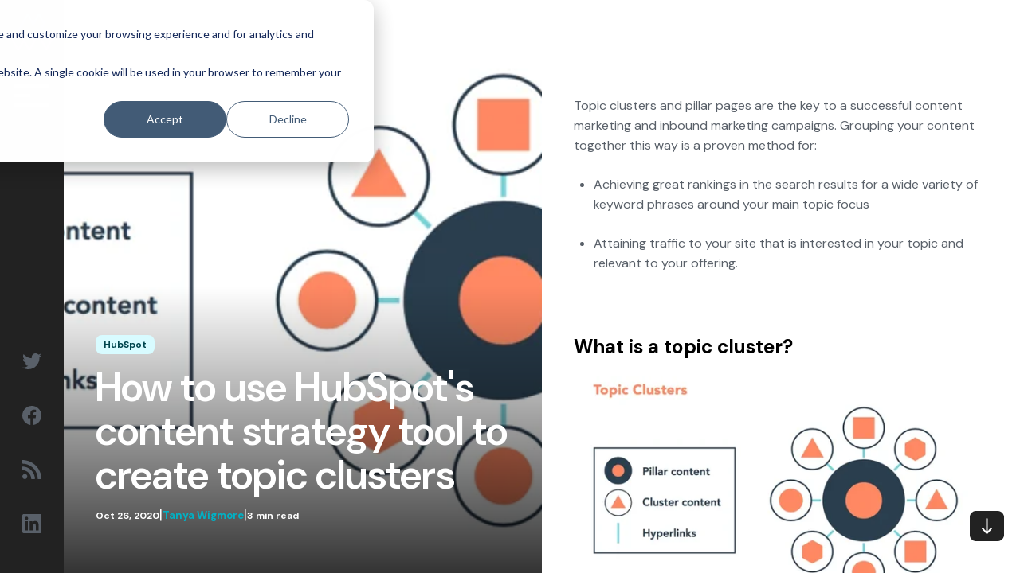

--- FILE ---
content_type: text/html; charset=UTF-8
request_url: https://www.mtrmarketing.com/blog/hubspot-content-strategy-tool-topic-clusters
body_size: 9894
content:
<!doctype html><html lang="en"><head>
    <meta charset="utf-8">
    <title>How to use HubSpot's content strategy tool to create topic clusters</title>
    <link rel="shortcut icon" href="https://www.mtrmarketing.com/hubfs/MTR%20Theme%202023/mtr-favicon.png">
<meta name="description" content="

  Topic clusters and pillar pages are the keys to successful content marketing and inbound marketing campaigns. 

">

  <link rel="canonical" href="https://www.mtrmarketing.com/blog/hubspot-content-strategy-tool-topic-clusters">

    
  <meta name="description" content="Topic clusters and pillar pages are the keys to successful content marketing and inbound marketing campaigns. ">

    
    
    
    
      
    
    
    
    
    

    <meta name="viewport" content="width=device-width, initial-scale=1">

    
    <meta property="og:description" content="Topic clusters and pillar pages are the keys to successful content marketing and inbound marketing campaigns. ">
    <meta property="og:title" content="How to use HubSpot's content strategy tool to create topic clusters">
    <meta name="twitter:description" content="Topic clusters and pillar pages are the keys to successful content marketing and inbound marketing campaigns. ">
    <meta name="twitter:title" content="How to use HubSpot's content strategy tool to create topic clusters">

    

    
    <style>
a.cta_button{-moz-box-sizing:content-box !important;-webkit-box-sizing:content-box !important;box-sizing:content-box !important;vertical-align:middle}.hs-breadcrumb-menu{list-style-type:none;margin:0px 0px 0px 0px;padding:0px 0px 0px 0px}.hs-breadcrumb-menu-item{float:left;padding:10px 0px 10px 10px}.hs-breadcrumb-menu-divider:before{content:'›';padding-left:10px}.hs-featured-image-link{border:0}.hs-featured-image{float:right;margin:0 0 20px 20px;max-width:50%}@media (max-width: 568px){.hs-featured-image{float:none;margin:0;width:100%;max-width:100%}}.hs-screen-reader-text{clip:rect(1px, 1px, 1px, 1px);height:1px;overflow:hidden;position:absolute !important;width:1px}
</style>

<link rel="stylesheet" href="https://www.mtrmarketing.com/hubfs/hub_generated/template_assets/1/131242230406/1768840043152/template_main.min.css">
<link rel="stylesheet" href="https://www.mtrmarketing.com/hubfs/hub_generated/template_assets/1/131242230393/1768840041683/template_blog.min.css">
<link class="hs-async-css" rel="preload" href="https://www.mtrmarketing.com/hubfs/hub_generated/template_assets/1/131242230394/1768840043322/template_theme-overrides.min.css" as="style" onload="this.onload=null;this.rel='stylesheet'">
<noscript><link rel="stylesheet" href="https://www.mtrmarketing.com/hubfs/hub_generated/template_assets/1/131242230394/1768840043322/template_theme-overrides.min.css"></noscript>
<link rel="stylesheet" href="https://www.mtrmarketing.com/hubfs/hub_generated/template_assets/1/131402800822/1768840041645/template_styles.min.css">
<link rel="stylesheet" href="https://www.mtrmarketing.com/hubfs/hub_generated/template_assets/1/135456251228/1768840041839/template_blog-styles.min.css">
<link rel="stylesheet" href="https://www.mtrmarketing.com/hubfs/hub_generated/module_assets/1/135445732205/1742412275192/module_Blog_Header.min.css">

<link rel="preload" fetchpriority="high" as="image" href="https://www.mtrmarketing.com/hubfs/Cluster%20model.webp">

<link rel="preload" as="style" href="https://48752163.fs1.hubspotusercontent-na1.net/hubfs/48752163/raw_assets/media-default-modules/master/650/js_client_assets/assets/TrackPlayAnalytics-Cm48oVxd.css">

<link rel="preload" as="style" href="https://48752163.fs1.hubspotusercontent-na1.net/hubfs/48752163/raw_assets/media-default-modules/master/650/js_client_assets/assets/Tooltip-DkS5dgLo.css">

<style>
  @font-face {
    font-family: "DM Sans";
    font-weight: 400;
    font-style: normal;
    font-display: swap;
    src: url("/_hcms/googlefonts/DM_Sans/regular.woff2") format("woff2"), url("/_hcms/googlefonts/DM_Sans/regular.woff") format("woff");
  }
  @font-face {
    font-family: "DM Sans";
    font-weight: 700;
    font-style: normal;
    font-display: swap;
    src: url("/_hcms/googlefonts/DM_Sans/700.woff2") format("woff2"), url("/_hcms/googlefonts/DM_Sans/700.woff") format("woff");
  }
  @font-face {
    font-family: "DM Sans";
    font-weight: 700;
    font-style: normal;
    font-display: swap;
    src: url("/_hcms/googlefonts/DM_Sans/700.woff2") format("woff2"), url("/_hcms/googlefonts/DM_Sans/700.woff") format("woff");
  }
</style>

    

    
<!--  Added by GoogleAnalytics4 integration -->
<script>
var _hsp = window._hsp = window._hsp || [];
window.dataLayer = window.dataLayer || [];
function gtag(){dataLayer.push(arguments);}

var useGoogleConsentModeV2 = true;
var waitForUpdateMillis = 1000;


if (!window._hsGoogleConsentRunOnce) {
  window._hsGoogleConsentRunOnce = true;

  gtag('consent', 'default', {
    'ad_storage': 'denied',
    'analytics_storage': 'denied',
    'ad_user_data': 'denied',
    'ad_personalization': 'denied',
    'wait_for_update': waitForUpdateMillis
  });

  if (useGoogleConsentModeV2) {
    _hsp.push(['useGoogleConsentModeV2'])
  } else {
    _hsp.push(['addPrivacyConsentListener', function(consent){
      var hasAnalyticsConsent = consent && (consent.allowed || (consent.categories && consent.categories.analytics));
      var hasAdsConsent = consent && (consent.allowed || (consent.categories && consent.categories.advertisement));

      gtag('consent', 'update', {
        'ad_storage': hasAdsConsent ? 'granted' : 'denied',
        'analytics_storage': hasAnalyticsConsent ? 'granted' : 'denied',
        'ad_user_data': hasAdsConsent ? 'granted' : 'denied',
        'ad_personalization': hasAdsConsent ? 'granted' : 'denied'
      });
    }]);
  }
}

gtag('js', new Date());
gtag('set', 'developer_id.dZTQ1Zm', true);
gtag('config', 'G-9TSJ5BS217');
</script>
<script async src="https://www.googletagmanager.com/gtag/js?id=G-9TSJ5BS217"></script>

<!-- /Added by GoogleAnalytics4 integration -->

<!--  Added by GoogleTagManager integration -->
<script>
var _hsp = window._hsp = window._hsp || [];
window.dataLayer = window.dataLayer || [];
function gtag(){dataLayer.push(arguments);}

var useGoogleConsentModeV2 = true;
var waitForUpdateMillis = 1000;



var hsLoadGtm = function loadGtm() {
    if(window._hsGtmLoadOnce) {
      return;
    }

    if (useGoogleConsentModeV2) {

      gtag('set','developer_id.dZTQ1Zm',true);

      gtag('consent', 'default', {
      'ad_storage': 'denied',
      'analytics_storage': 'denied',
      'ad_user_data': 'denied',
      'ad_personalization': 'denied',
      'wait_for_update': waitForUpdateMillis
      });

      _hsp.push(['useGoogleConsentModeV2'])
    }

    (function(w,d,s,l,i){w[l]=w[l]||[];w[l].push({'gtm.start':
    new Date().getTime(),event:'gtm.js'});var f=d.getElementsByTagName(s)[0],
    j=d.createElement(s),dl=l!='dataLayer'?'&l='+l:'';j.async=true;j.src=
    'https://www.googletagmanager.com/gtm.js?id='+i+dl;f.parentNode.insertBefore(j,f);
    })(window,document,'script','dataLayer','GTM-MJXBHDK9');

    window._hsGtmLoadOnce = true;
};

_hsp.push(['addPrivacyConsentListener', function(consent){
  if(consent.allowed || (consent.categories && consent.categories.analytics)){
    hsLoadGtm();
  }
}]);

</script>

<!-- /Added by GoogleTagManager integration -->


<script src="https://assets.usestyle.ai/seonajsplugin" defer id="seona-js-plugin"></script>
<meta property="og:image" content="https://www.mtrmarketing.com/hubfs/Cluster%20model.webp">
<meta property="og:image:width" content="696">
<meta property="og:image:height" content="398">

<meta name="twitter:image" content="https://www.mtrmarketing.com/hubfs/Cluster%20model.webp">


<meta property="og:url" content="https://www.mtrmarketing.com/blog/hubspot-content-strategy-tool-topic-clusters">
<meta name="twitter:card" content="summary_large_image">

<link rel="canonical" href="https://www.mtrmarketing.com/blog/hubspot-content-strategy-tool-topic-clusters">

<meta property="og:type" content="article">
<link rel="alternate" type="application/rss+xml" href="https://www.mtrmarketing.com/blog/rss.xml">
<meta name="twitter:domain" content="www.mtrmarketing.com">
<meta name="twitter:site" content="@MarketingMtr">

<meta http-equiv="content-language" content="en">






  <meta name="generator" content="HubSpot"></head>
  <body class="">
<!--  Added by GoogleTagManager integration -->
<noscript><iframe src="https://www.googletagmanager.com/ns.html?id=GTM-MJXBHDK9" height="0" width="0" style="display:none;visibility:hidden"></iframe></noscript>

<!-- /Added by GoogleTagManager integration -->

    <div class="body-wrapper   hs-content-id-36658898112 hs-blog-post hs-blog-id-31325849868 mtr-blog mtr-blog-listing">
      
        <div id="hs_cos_wrapper_module_169505223510019" class="hs_cos_wrapper hs_cos_wrapper_widget hs_cos_wrapper_type_module" style="" data-hs-cos-general-type="widget" data-hs-cos-type="module"><div class="blog-heaeder-box">
  <header class="blog-heaeder main-header" id="mainHeader">
  <div class="header-left">
    <div class="header-content">
      <div class="header-search">
        <form action="/blog">
          <input type="text" name="search" placeholder="Type here to search">
        </form>
      </div>
      <div class="header-title">
        <h5>Subject Matter</h5>
      </div>
      <div class="headr-menu-group">
        <nav class="main-navigation">
          <span id="hs_cos_wrapper_module_169505223510019_" class="hs_cos_wrapper hs_cos_wrapper_widget hs_cos_wrapper_type_menu" style="" data-hs-cos-general-type="widget" data-hs-cos-type="menu"><div id="hs_menu_wrapper_module_169505223510019_" class="hs-menu-wrapper active-branch flyouts hs-menu-flow-horizontal" role="navigation" data-sitemap-name="default" data-menu-id="135485867524" aria-label="Navigation Menu">
 <ul role="menu">
  <li class="hs-menu-item hs-menu-depth-1" role="none"><a href="https://www.mtrmarketing.com/blog" role="menuitem">Blog Home</a></li>
  <li class="hs-menu-item hs-menu-depth-1 hs-item-has-children" role="none"><a href="https://www.mtrmarketing.com/blog/tag/attract-stage" aria-haspopup="true" aria-expanded="false" role="menuitem">Attract </a>
   <ul role="menu" class="hs-menu-children-wrapper">
    <li class="hs-menu-item hs-menu-depth-2" role="none"><a href="https://www.mtrmarketing.com/blog/tag/Account-Based-Marketing" role="menuitem">Account-Based Marketing</a></li>
    <li class="hs-menu-item hs-menu-depth-2" role="none"><a href="https://www.mtrmarketing.com/blog/tag/AI-and-ChatGPT" role="menuitem">Artificial Intelligence</a></li>
    <li class="hs-menu-item hs-menu-depth-2" role="none"><a href="https://www.mtrmarketing.com/blog/tag/Growth-Driven-Design" role="menuitem">Growth-Driven Design </a></li>
    <li class="hs-menu-item hs-menu-depth-2" role="none"><a href="https://www.mtrmarketing.com/blog/tag/inbound-marketing" role="menuitem">Inbound Marketing</a></li>
    <li class="hs-menu-item hs-menu-depth-2" role="none"><a href="https://www.mtrmarketing.com/blog/tag/SEO" role="menuitem">SEO</a></li>
   </ul></li>
  <li class="hs-menu-item hs-menu-depth-1 hs-item-has-children" role="none"><a href="https://www.mtrmarketing.com/blog/tag/engage-stage" aria-haspopup="true" aria-expanded="false" role="menuitem">Engage</a>
   <ul role="menu" class="hs-menu-children-wrapper">
    <li class="hs-menu-item hs-menu-depth-2" role="none"><a href="https://www.mtrmarketing.com/blog/tag/Conversion-Rate-Optimization" role="menuitem">Conversion Rate Optimization</a></li>
    <li class="hs-menu-item hs-menu-depth-2" role="none"><a href="https://www.mtrmarketing.com/blog/tag/content-marketing" role="menuitem">Content Marketing</a></li>
    <li class="hs-menu-item hs-menu-depth-2" role="none"><a href="https://www.mtrmarketing.com/blog/tag/Marketing-Operations" role="menuitem">Marketing Operations</a></li>
    <li class="hs-menu-item hs-menu-depth-2" role="none"><a href="https://www.mtrmarketing.com/blog/tag/Sales-Enablement" role="menuitem">Sales Enablement </a></li>
   </ul></li>
  <li class="hs-menu-item hs-menu-depth-1 hs-item-has-children" role="none"><a href="https://www.mtrmarketing.com/blog/tag/delight-stage" aria-haspopup="true" aria-expanded="false" role="menuitem">Delight</a>
   <ul role="menu" class="hs-menu-children-wrapper">
    <li class="hs-menu-item hs-menu-depth-2" role="none"><a href="https://www.mtrmarketing.com/blog/tag/Marketing-Strategy" role="menuitem">Marketing Strategy </a></li>
    <li class="hs-menu-item hs-menu-depth-2" role="none"><a href="https://www.mtrmarketing.com/blog/tag/Reporting-Analytics" role="menuitem">Reporting &amp; Analytics</a></li>
   </ul></li>
  <li class="hs-menu-item hs-menu-depth-1" role="none"><a href="https://www.mtrmarketing.com/blog/tag/hubspot" role="menuitem">HubSpot</a></li>
  <li class="hs-menu-item hs-menu-depth-1" role="none"><a href="https://www.mtrmarketing.com/blog/tag/insights-outlooks" role="menuitem">Insights &amp; Outlooks</a></li>
 </ul>
</div></span>
        </nav>
        <div class="extra-navigation">
          <span id="hs_cos_wrapper_module_169505223510019_" class="hs_cos_wrapper hs_cos_wrapper_widget hs_cos_wrapper_type_simple_menu" style="" data-hs-cos-general-type="widget" data-hs-cos-type="simple_menu"><div id="hs_menu_wrapper_module_169505223510019_" class="hs-menu-wrapper active-branch flyouts hs-menu-flow-horizontal" role="navigation" data-sitemap-name="" data-menu-id="" aria-label="Navigation Menu">
 <ul role="menu">
  <li class="hs-menu-item hs-menu-depth-1" role="none"><a href="https://www.mtrmarketing.com/#contact" role="menuitem" target="_self">Subscribe</a></li>
  <li class="hs-menu-item hs-menu-depth-1" role="none"><a href="https://www.mtrmarketing.com/#contact" role="menuitem" target="_self">Let’s talk!</a></li>
 </ul>
</div></span>
        </div>
      </div>
      <div class="header-coptyright">
        <p>MTR® 2023 All Rights Reserved</p>
      </div>
    </div>
  </div>
  <div class="header-right">
    <div class="header-right-top">
      <div class="main-logo">
        
        <a href="/">
          <img src="https://www.mtrmarketing.com/hubfs/MTR%20Theme%202023/mtr-favicon.svg" alt="mtr-favicon" loading="lazy" width="51" height="47" style="max-width: 100%; height: auto;" class="">
        </a>
        
      </div>
      <div class="header-burger">
        <button class="module-header__mobile-trigger js-mobile-menu-trigger" aria-label="Collapse Button">
          <i></i>
          <i></i>
          <i></i>
        </button>
      </div>
    </div>
    <div class="header-right-bottom">
      
      <div class="header-socials _social-listing article-view">
        <ul>
          <li>
            <a href="https://twitter.com/intent/tweet?url=https://www.mtrmarketing.com/blog/hubspot-content-strategy-tool-topic-clusters" class="header-social-link" target="_blank" aria-label="Social Sharing Twitter link">
              <svg xmlns="http://www.w3.org/2000/svg" width="24" height="20" viewbox="0 0 24 20" fill="none">
              <path d="M21.543 4.97889C21.5576 5.19587 21.5576 5.41285 21.5576 5.63184C21.5576 12.3043 16.6045 19.9998 7.54759 19.9998V19.9958C4.87215 19.9998 2.25229 19.2138 0 17.7319C0.389031 17.7799 0.780012 17.8039 1.17197 17.8049C3.38915 17.8069 5.54296 17.044 7.28726 15.6391C5.18026 15.5981 3.3326 14.1892 2.68714 12.1323C3.42523 12.2783 4.18574 12.2483 4.91018 12.0454C2.61304 11.5694 0.96039 9.49955 0.96039 7.09573C0.96039 7.07373 0.96039 7.05273 0.96039 7.03173C1.64485 7.4227 2.41121 7.63969 3.19512 7.66369C1.03157 6.1808 0.364656 3.22902 1.67118 0.921193C4.17111 4.07596 7.8596 5.99381 11.8191 6.1968C11.4223 4.44293 11.9644 2.60507 13.2436 1.37216C15.2268 -0.539697 18.3459 -0.441704 20.2101 1.59114C21.3129 1.36816 22.3698 0.953191 23.337 0.365235C22.9694 1.53415 22.2001 2.52707 21.1725 3.15802C22.1484 3.04003 23.102 2.77205 24 2.36308C23.3389 3.37901 22.5063 4.26394 21.543 4.97889Z" fill="#596069" />
              </svg>
            </a>
          </li>
          <li>
            <a href="https://www.facebook.com/sharer/sharer.php?u=https://www.mtrmarketing.com/blog/hubspot-content-strategy-tool-topic-clusters" class="header-social-link" target="_blank" aria-label="Social Sharing Facebook link">
              <svg xmlns="http://www.w3.org/2000/svg" width="24" height="24" viewbox="0 0 24 24" fill="none">
              <path fill-rule="evenodd" clip-rule="evenodd" d="M12 0C18.6274 0 24 5.40544 24 12.0734C24 18.0996 19.6118 23.0944 13.875 24.0001L13.875 15.5634H16.6711V15.5634L17.2031 12.0734V12.0734H13.875L13.875 9.80866C13.875 9.80865 13.875 9.80863 13.875 9.80862C13.875 9.63908 13.8897 9.47029 13.9221 9.30735C14.0725 8.55268 14.6046 7.92321 15.8306 7.92321H17.3438V7.92317V4.95202V4.95198C17.3438 4.95198 15.9705 4.71617 14.6576 4.71617C12.2591 4.71617 10.5877 5.99584 10.2073 8.34287C10.153 8.67816 10.125 9.03524 10.125 9.41348C10.125 9.41349 10.125 9.4135 10.125 9.41352V12.0734H7.07812V12.0734V15.5634V15.5634H10.125V24.0001C4.38823 23.0944 0 18.0996 0 12.0734C0 5.40544 5.37258 0 12 0Z" fill="#596069" />
              </svg>
            </a>
          </li>
          <li>
            <a href="#" class="header-social-link" target="_blank" aria-label="Social Sharing RSS link">
              <svg xmlns="http://www.w3.org/2000/svg" width="24" height="24" viewbox="0 0 24 24" fill="none">
              <path fill-rule="evenodd" clip-rule="evenodd" d="M0.00987771 0V4.58043C10.7046 4.58749 19.397 13.2954 19.4069 24H24C23.9972 17.3848 21.3076 11.3904 16.9614 7.04139C12.6152 2.69379 6.62371 0.0028222 0.00987771 0ZM0.0028222 8.16181V12.7437C2.99294 12.7451 5.82502 13.9205 7.94026 16.0414C10.0597 18.1566 11.2281 20.9901 11.2338 23.9915V24H15.8382C15.834 19.6341 14.0588 15.6802 11.19 12.81C8.32126 9.93979 4.36736 8.16322 0.0028222 8.16181ZM0.934149 23.0405V23.039C0.932738 23.039 0.932738 23.039 0.932738 23.039L0.934149 23.0405ZM5.43838 18.5517C6.02117 19.1331 6.37535 19.9205 6.37676 20.7982C6.37535 21.6731 6.02117 22.4619 5.4412 23.039L5.43838 23.0405C4.85983 23.6176 4.06679 23.9718 3.18626 23.9718C2.30433 23.9718 1.51411 23.6162 0.934149 23.039C0.357009 22.4619 0 21.6745 0 20.7982C0 19.9205 0.357009 19.1317 0.934149 18.5517C1.51411 17.9746 2.30433 17.6176 3.18626 17.6176C4.06679 17.6176 4.85983 17.9746 5.43838 18.5517Z" fill="#596069" />
              </svg>
            </a>
          </li>
          <li>
            <a href="https://www.linkedin.com/shareArticle?mini=true&amp;url=https://www.mtrmarketing.com/blog/hubspot-content-strategy-tool-topic-clusters" class="header-social-link" target="_blank" aria-label="Social Sharing Linkedin link">
              <svg xmlns="http://www.w3.org/2000/svg" width="24" height="24" viewbox="0 0 24 24" fill="none">
              <path fill-rule="evenodd" clip-rule="evenodd" d="M1.77099 0.00178957H22.222V0.000152051C23.1904 -0.0124652 23.9862 0.761739 24 1.73022V22.268C23.9866 23.2369 23.1909 24.0119 22.222 23.9999H1.77099C0.803963 24.01 0.0113924 23.235 0 22.268V1.7317C0.0117963 0.765131 0.804431 -0.00911825 1.77099 0.00178957ZM3.27539 5.36814C3.2756 6.50787 4.19968 7.43164 5.33938 7.43143C5.88669 7.43133 6.41154 7.21382 6.79847 6.82674C7.18541 6.43965 7.40273 5.91471 7.40263 5.3674C7.40243 4.22766 6.47835 3.3039 5.33864 3.3041C4.19893 3.30431 3.27519 4.22841 3.27539 5.36814ZM16.8928 20.4494H20.4489L20.4504 14.167C20.4504 11.0828 19.7858 8.71201 16.1816 8.71201C14.8038 8.66086 13.5095 9.37173 12.8134 10.5619H12.7656V8.99687H9.35179V20.4491H12.9078V14.7837C12.9078 13.2898 13.1912 11.8429 15.0433 11.8429C16.8691 11.8429 16.8928 13.5524 16.8928 14.8804V20.4494ZM7.11741 20.4494H3.55765V8.99687H7.11741V20.4494Z" fill="#596069" />
              </svg>
            </a>
          </li>
        </ul>
      </div>
      
      
    </div>
  </div>
</header>
</div></div>
      

      

      
<main id="main-content" class="body-container-wrapper blog-post with-overlay">
  
  
  <article class="blog-listing-section blog-post-section">
  <div class="blog-listing-row">
  


<div class="blog-listing-featured" style="background-image:url(https://www.mtrmarketing.com/hubfs/Cluster%20model.webp);">
      <div class="bl-featured-image">
        
      </div>
      <div class="bl-featured-content">
        <div class="post-card-heading">
          
            <a href="https://www.mtrmarketing.com/blog/tag/hubspot" class="post-card-tag">HubSpot</a>
          
        </div>
        <h1>How to use HubSpot's content strategy tool to create topic clusters</h1>
        
        <div class="post-card-footer">
          <p class="post-card-date">Oct 26, 2020</p>
          <span>|</span>
          
            <a href="https://www.mtrmarketing.com/blog/author/tanya-wigmore" class="post-card-author">Tanya Wigmore</a>
          
           
             
          
          <span>|</span>
          <p class="post-card-date">3 min read</p>
        </div>
      </div>
    </div>
    <div class="blog-listing-posts">
      <div class="blog-post-container">
        <div class="blog-listing-container">
          <div class="blog-post-body" id="blog_post_body">
             <div id="hs_cos_wrapper_blog_post_audio" class="hs_cos_wrapper hs_cos_wrapper_widget hs_cos_wrapper_type_module" style="" data-hs-cos-general-type="widget" data-hs-cos-type="module"><link rel="stylesheet" href="https://48752163.fs1.hubspotusercontent-na1.net/hubfs/48752163/raw_assets/media-default-modules/master/650/js_client_assets/assets/TrackPlayAnalytics-Cm48oVxd.css">
<link rel="stylesheet" href="https://48752163.fs1.hubspotusercontent-na1.net/hubfs/48752163/raw_assets/media-default-modules/master/650/js_client_assets/assets/Tooltip-DkS5dgLo.css">

    <script type="text/javascript">
      window.__hsEnvConfig = {"hsDeployed":true,"hsEnv":"prod","hsJSRGates":["CMS:JSRenderer:SeparateIslandRenderOption","CMS:JSRenderer:CompressResponse","CMS:JSRenderer:MinifyCSS","CMS:JSRenderer:GetServerSideProps","CMS:JSRenderer:LocalProxySchemaVersion1","CMS:JSRenderer:SharedDeps"],"hublet":"na1","portalID":7987165};
      window.__hsServerPageUrl = "https:\u002F\u002Fwww.mtrmarketing.com\u002Fblog\u002Fhubspot-content-strategy-tool-topic-clusters";
      window.__hsBasePath = "\u002Fblog\u002Fhubspot-content-strategy-tool-topic-clusters";
    </script>
      </div>
             <span id="hs_cos_wrapper_post_body" class="hs_cos_wrapper hs_cos_wrapper_meta_field hs_cos_wrapper_type_rich_text" style="" data-hs-cos-general-type="meta_field" data-hs-cos-type="rich_text"><p><a href="/blog/boost-your-seo-ranking-unleashing-the-power-of-topic-clusters-and-pillar-pages" rel="noopener" target="_blank">Topic clusters and pillar pages</a> are the key to a successful content marketing and inbound marketing campaigns. Grouping your content together this way is a proven method for:</p>
<ul>
<li>Achieving great rankings in the search results for a wide variety of keyword phrases around your main topic focus</li>
<li>Attaining traffic to your site that is interested in your topic and relevant to your offering.<!--more--></li>
</ul>
<h2>What is a topic cluster?</h2>
<p><img src="https://www.mtrmarketing.com/hs-fs/hubfs/Cluster%20model.webp?width=580&amp;height=332&amp;name=Cluster%20model.webp" width="580" height="332" loading="lazy" alt="Cluster model" style="display: block; margin-left: auto; margin-right: auto; height: auto; max-width: 100%; width: 580px;" srcset="https://www.mtrmarketing.com/hs-fs/hubfs/Cluster%20model.webp?width=290&amp;height=166&amp;name=Cluster%20model.webp 290w, https://www.mtrmarketing.com/hs-fs/hubfs/Cluster%20model.webp?width=580&amp;height=332&amp;name=Cluster%20model.webp 580w, https://www.mtrmarketing.com/hs-fs/hubfs/Cluster%20model.webp?width=870&amp;height=498&amp;name=Cluster%20model.webp 870w, https://www.mtrmarketing.com/hs-fs/hubfs/Cluster%20model.webp?width=1160&amp;height=664&amp;name=Cluster%20model.webp 1160w, https://www.mtrmarketing.com/hs-fs/hubfs/Cluster%20model.webp?width=1450&amp;height=830&amp;name=Cluster%20model.webp 1450w, https://www.mtrmarketing.com/hs-fs/hubfs/Cluster%20model.webp?width=1740&amp;height=996&amp;name=Cluster%20model.webp 1740w" sizes="(max-width: 580px) 100vw, 580px"></p>
<p>A topic cluster is a way of grouping content about a similar topic to a main pillar page about that topic.&nbsp;</p>
<p>For example, let’s say you provided HubSpot services as your core business, had a main service page on your website about HubSpot Portal Audits, and several blog posts about different things to audit in HubSpot. By linking those deep-dive <a href="/blogging-for-impact" rel="noopener">impactful blog posts</a> back to that main overview page, you’ve built yourself a topic cluster.&nbsp;</p>
<h3><span style="font-size: 14pt; color: #434343;">Why topic clusters work</span></h3>
<p>Ranking for niche keyword phrases (i.e., content audit template HubSpot) is much easier than ranking for a more competitive and broader term (i.e., HubSpot audit) because they are less competitive and make it easier to have high keyword relevancy. It also helps that niche posts are more likely to get backlinks to them as other people talk about and refer to your highly specific content.&nbsp;</p>
<p>The search value of these pages, which all link back to your main topic page, helps to boost the performance and visibility of that main topic page. If you do it right, you’ll end up with lots of niche pages that rank really well AND a main page that secures solid rankings in competitive markets - it’s a win all around! 🏆</p>
<h2><span style="font-size: 16pt;">Building topic clusters in HubSpot</span></h2>
<p>In your HubSpot portal under Marketing &gt; Planning &amp; Strategy &gt; SEO you’ll have access to the topic cluster tool. This tool gives you a visual representation of the different sub-topics and keywords that are a part of your main topic or theme.&nbsp;</p>
<p>HubSpot even gives you extra SEO insight as to which sub-topics and keyword to focus on by providing some keyword variation research and corresponding search volume.&nbsp;</p>
<p>While the built-in HubSpot tools are great, I’d strongly recommend supplementing this data with some additional keyword research. <a href="https://ahrefs.com/" rel="noopener" target="_blank">Ahrefs</a>, <a href="https://www.semrush.com/" rel="noopener" target="_blank">SEMrush</a>, <a href="https://ads.google.com/" rel="noopener" target="_blank">Google Ads</a> and <a href="https://moz.com/" rel="noopener" target="_blank">Moz</a> are just a few tools that will give you some alternative popular search phrases for the topic you’re looking to write about.&nbsp;</p>
<p>Here’s a look at what your topic cluster might look like when you’ve added in your sub-topics.</p>
<h3><span style="font-size: 14pt; color: #434343;">Add your corresponding blog posts &amp; pages</span></h3>
<p>With each keyword, you have the option to identify which content on your site is most relevant to that keyword. If you already have content related to these keywords&nbsp; on your site, add the existing URL&nbsp; for the page with the best match for each keyword phrase.&nbsp;</p>
<p>If you’re writing new content for each of these sub-topics as you go, add those URLs in as you publish the pages.&nbsp;</p>
<p>When you’re done, you’ll see which keyword phrases and sub-topics don’t have their own pages and you’ll know which content you still need to create. Alternatively, if you have multiple pages on the same topic you might want to merge them together or see how you can differentiate them so they’re not overlapping in keyword focus anymore. Don’t forget to <a href="/blog/hubspot-url-redirect" rel="noopener">add those redirects in HubSpot</a> if you're removing old posts!&nbsp;&nbsp;</p>
<h2><span style="font-size: 16pt;">Run the numbers</span></h2>
<p>After your campaign has been running and you have data collected from it, you’ll be able to see which content pieces are effectively driving traffic - and contacts. You can easily compare the traffic from different topic clusters by using the Traffic Analytics report and changing your view to “Topic Clusters”.&nbsp;</p>
<h2><span style="font-size: 16pt;">Keep going and keep improving!</span></h2>
<p>As you get more visibility into your key traffic-driving and contact-generating topic clusters, you can identify further content topics that are going to move the needle for your business. Best of all, when you develop a solid SEO strategy like this, you’ll continue to generate organic traffic as long as that content exists on your website.&nbsp;</p>
<p>Need help getting started on your topic cluster strategy? <a href="/contact" rel="noopener">We can help</a>.&nbsp;</p></span>
          </div>
          <div class="blog-subscription-wrapper dark_mode post-cta">
            <div class="post-cta-content">
              <h4>Need Help?</h4>
              <p>MTR is a digital marketing agency and top-rated HubSpot Solution Partner with 10+ years of experience, working with over 500 companies. This vast experience gives us the confidence to promise what no other agency can:</p>
              <ul class="post-cta-listing">
                <li>
                  <span>
                    <img src="https://www.mtrmarketing.com/hubfs/Verified%20Check.svg" alt="verified-icon" loading="lazy" width="24" height="24">
                  </span>
                  <span>
                    Inbound &amp; Content Strategy
                  </span>
                </li>
                <li>
                  <span>
                    <img src="https://www.mtrmarketing.com/hubfs/Verified%20Check.svg" alt="verified-icon" loading="lazy" width="24" height="24">
                  </span>
                  <span>
                    Blog Writing
                  </span>
                </li>
                <li>
                  <span>
                    <img src="https://www.mtrmarketing.com/hubfs/Verified%20Check.svg" alt="verified-icon" loading="lazy" width="24" height="24">
                  </span>
                  <span>
                    HubSpot Setup
                  </span>
                </li>
                <li>
                  <span>
                    <img src="https://www.mtrmarketing.com/hubfs/Verified%20Check.svg" alt="verified-icon" loading="lazy" width="24" height="24">
                  </span>
                  <span>
                    Social Media
                  </span>
                </li>
                <li>
                  <span>
                    <img src="https://www.mtrmarketing.com/hubfs/Verified%20Check.svg" alt="verified-icon" loading="lazy" width="24" height="24">
                  </span>
                  <span>
                    Lead Generation Campaigns
                  </span>
                </li>
                <li>
                  <span>
                    <img src="https://www.mtrmarketing.com/hubfs/Verified%20Check.svg" alt="verified-icon" loading="lazy" width="24" height="24">
                  </span>
                  <span>
                    Email Marketing
                  </span>
                </li>
                <li>
                  <span>
                    <img src="https://www.mtrmarketing.com/hubfs/Verified%20Check.svg" alt="verified-icon" loading="lazy" width="24" height="24">
                  </span>
                  <span>
                    And more
                  </span>
                </li>
              </ul>
              <h6 style="margin-bottom:40px;">Connect with MTR today to get started on your marketing and sales alignment strategy.</h6>
              <div class="post-cta-cta">
               <a href="https://www.mtrmarketing.com/#contact" class="cta_button mtr-btn with-arrow">
                  Let’s talk!
                  <span>
                    <svg xmlns="http://www.w3.org/2000/svg" width="5" height="8" viewbox="0 0 5 8" fill="none">
                      <path d="M0 8V0L4.5 4L0 8Z" fill="white" />
                    </svg>
                  </span>
                </a>
              </div>
            </div>
            <div class="blog-subs-bg">
              <img src="https://www.mtrmarketing.com/hs-fs/hubfs/MTR%20Theme%202023/subscription_bg.png?width=526&amp;height=117&amp;name=subscription_bg.png" alt="Subscription BG" loading="lazy" width="526" height="117" srcset="https://www.mtrmarketing.com/hs-fs/hubfs/MTR%20Theme%202023/subscription_bg.png?width=263&amp;height=59&amp;name=subscription_bg.png 263w, https://www.mtrmarketing.com/hs-fs/hubfs/MTR%20Theme%202023/subscription_bg.png?width=526&amp;height=117&amp;name=subscription_bg.png 526w, https://www.mtrmarketing.com/hs-fs/hubfs/MTR%20Theme%202023/subscription_bg.png?width=789&amp;height=176&amp;name=subscription_bg.png 789w, https://www.mtrmarketing.com/hs-fs/hubfs/MTR%20Theme%202023/subscription_bg.png?width=1052&amp;height=234&amp;name=subscription_bg.png 1052w, https://www.mtrmarketing.com/hs-fs/hubfs/MTR%20Theme%202023/subscription_bg.png?width=1315&amp;height=293&amp;name=subscription_bg.png 1315w, https://www.mtrmarketing.com/hs-fs/hubfs/MTR%20Theme%202023/subscription_bg.png?width=1578&amp;height=351&amp;name=subscription_bg.png 1578w" sizes="(max-width: 526px) 100vw, 526px">
            </div>
          </div>
          <div class="blog-related-container related-post" id="related_post">
            <label class="heading-label">RELATED ARTICLES</label>
            <div class="blog-related-wrapper">
            
            
            
  
              <div class="post-card-item post-card-small">
                <a href="https://www.mtrmarketing.com/blog/maximizing-value-with-hubspot-the-power-of-the-full-suite-approach" class="post-card-image-link">
                  <div class="post-card-image">
                    <img src="https://www.mtrmarketing.com/hs-fs/hubfs/The%20Power%20of%20the%20Full%20Suite%20Approach.jpg?width=100&amp;height=100&amp;name=The%20Power%20of%20the%20Full%20Suite%20Approach.jpg" alt="featured_image" loading="lazy" width="100" height="100" srcset="https://www.mtrmarketing.com/hs-fs/hubfs/The%20Power%20of%20the%20Full%20Suite%20Approach.jpg?width=50&amp;height=50&amp;name=The%20Power%20of%20the%20Full%20Suite%20Approach.jpg 50w, https://www.mtrmarketing.com/hs-fs/hubfs/The%20Power%20of%20the%20Full%20Suite%20Approach.jpg?width=100&amp;height=100&amp;name=The%20Power%20of%20the%20Full%20Suite%20Approach.jpg 100w, https://www.mtrmarketing.com/hs-fs/hubfs/The%20Power%20of%20the%20Full%20Suite%20Approach.jpg?width=150&amp;height=150&amp;name=The%20Power%20of%20the%20Full%20Suite%20Approach.jpg 150w, https://www.mtrmarketing.com/hs-fs/hubfs/The%20Power%20of%20the%20Full%20Suite%20Approach.jpg?width=200&amp;height=200&amp;name=The%20Power%20of%20the%20Full%20Suite%20Approach.jpg 200w, https://www.mtrmarketing.com/hs-fs/hubfs/The%20Power%20of%20the%20Full%20Suite%20Approach.jpg?width=250&amp;height=250&amp;name=The%20Power%20of%20the%20Full%20Suite%20Approach.jpg 250w, https://www.mtrmarketing.com/hs-fs/hubfs/The%20Power%20of%20the%20Full%20Suite%20Approach.jpg?width=300&amp;height=300&amp;name=The%20Power%20of%20the%20Full%20Suite%20Approach.jpg 300w" sizes="(max-width: 100px) 100vw, 100px">
                  </div>
                </a>
                <div class="post-card-body">
                  <div class="post-card-header">
                    
                      <a href="https://www.mtrmarketing.com/blog/tag/hubspot" class="post-card-tag">HubSpot</a>
                    
                  </div>
                  <a href="https://www.mtrmarketing.com/blog/maximizing-value-with-hubspot-the-power-of-the-full-suite-approach" class="post-card-title-link">Maximizing Value with HubSpot: The Power of the Full Suite Approach</a>
                  <div class="post-card-footer">
                     
                       
                    
                    <p class="post-card-time">6 min read</p>
      <!--               <a href=" blog_author_url(group.id, content.blog_post_author.slug) }}" class="post-card-author"> content.blog_post_author.display_name }}</a> -->
                  </div>
                </div>
              </div>
            

  
              <div class="post-card-item post-card-small">
                <a href="https://www.mtrmarketing.com/blog/partner-up-leveraging-certified-hubspot-partners-for-optimal-benefits" class="post-card-image-link">
                  <div class="post-card-image">
                    <img src="https://www.mtrmarketing.com/hs-fs/hubfs/Partner%20Up%20Leveraging%20Certified%20HubSpot%20Partners%20for%20Optimal%20Benefits.jpg?width=100&amp;height=100&amp;name=Partner%20Up%20Leveraging%20Certified%20HubSpot%20Partners%20for%20Optimal%20Benefits.jpg" alt="featured_image" loading="lazy" width="100" height="100" srcset="https://www.mtrmarketing.com/hs-fs/hubfs/Partner%20Up%20Leveraging%20Certified%20HubSpot%20Partners%20for%20Optimal%20Benefits.jpg?width=50&amp;height=50&amp;name=Partner%20Up%20Leveraging%20Certified%20HubSpot%20Partners%20for%20Optimal%20Benefits.jpg 50w, https://www.mtrmarketing.com/hs-fs/hubfs/Partner%20Up%20Leveraging%20Certified%20HubSpot%20Partners%20for%20Optimal%20Benefits.jpg?width=100&amp;height=100&amp;name=Partner%20Up%20Leveraging%20Certified%20HubSpot%20Partners%20for%20Optimal%20Benefits.jpg 100w, https://www.mtrmarketing.com/hs-fs/hubfs/Partner%20Up%20Leveraging%20Certified%20HubSpot%20Partners%20for%20Optimal%20Benefits.jpg?width=150&amp;height=150&amp;name=Partner%20Up%20Leveraging%20Certified%20HubSpot%20Partners%20for%20Optimal%20Benefits.jpg 150w, https://www.mtrmarketing.com/hs-fs/hubfs/Partner%20Up%20Leveraging%20Certified%20HubSpot%20Partners%20for%20Optimal%20Benefits.jpg?width=200&amp;height=200&amp;name=Partner%20Up%20Leveraging%20Certified%20HubSpot%20Partners%20for%20Optimal%20Benefits.jpg 200w, https://www.mtrmarketing.com/hs-fs/hubfs/Partner%20Up%20Leveraging%20Certified%20HubSpot%20Partners%20for%20Optimal%20Benefits.jpg?width=250&amp;height=250&amp;name=Partner%20Up%20Leveraging%20Certified%20HubSpot%20Partners%20for%20Optimal%20Benefits.jpg 250w, https://www.mtrmarketing.com/hs-fs/hubfs/Partner%20Up%20Leveraging%20Certified%20HubSpot%20Partners%20for%20Optimal%20Benefits.jpg?width=300&amp;height=300&amp;name=Partner%20Up%20Leveraging%20Certified%20HubSpot%20Partners%20for%20Optimal%20Benefits.jpg 300w" sizes="(max-width: 100px) 100vw, 100px">
                  </div>
                </a>
                <div class="post-card-body">
                  <div class="post-card-header">
                    
                      <a href="https://www.mtrmarketing.com/blog/tag/hubspot" class="post-card-tag">HubSpot</a>
                    
                  </div>
                  <a href="https://www.mtrmarketing.com/blog/partner-up-leveraging-certified-hubspot-partners-for-optimal-benefits" class="post-card-title-link">Partner Up: Leveraging Certified HubSpot Partners for Optimal Benefits</a>
                  <div class="post-card-footer">
                     
                       
                    
                    <p class="post-card-time">8 min read</p>
      <!--               <a href=" blog_author_url(group.id, content.blog_post_author.slug) }}" class="post-card-author"> content.blog_post_author.display_name }}</a> -->
                  </div>
                </div>
              </div>
            

  
              <div class="post-card-item post-card-small">
                <a href="https://www.mtrmarketing.com/blog/time-your-negotiations-mastering-the-art-of-strategic-timing-with-hubspot" class="post-card-image-link">
                  <div class="post-card-image">
                    <img src="https://www.mtrmarketing.com/hs-fs/hubfs/Blog%20Post%20images.jpg?width=100&amp;height=100&amp;name=Blog%20Post%20images.jpg" alt="featured_image" loading="lazy" width="100" height="100" srcset="https://www.mtrmarketing.com/hs-fs/hubfs/Blog%20Post%20images.jpg?width=50&amp;height=50&amp;name=Blog%20Post%20images.jpg 50w, https://www.mtrmarketing.com/hs-fs/hubfs/Blog%20Post%20images.jpg?width=100&amp;height=100&amp;name=Blog%20Post%20images.jpg 100w, https://www.mtrmarketing.com/hs-fs/hubfs/Blog%20Post%20images.jpg?width=150&amp;height=150&amp;name=Blog%20Post%20images.jpg 150w, https://www.mtrmarketing.com/hs-fs/hubfs/Blog%20Post%20images.jpg?width=200&amp;height=200&amp;name=Blog%20Post%20images.jpg 200w, https://www.mtrmarketing.com/hs-fs/hubfs/Blog%20Post%20images.jpg?width=250&amp;height=250&amp;name=Blog%20Post%20images.jpg 250w, https://www.mtrmarketing.com/hs-fs/hubfs/Blog%20Post%20images.jpg?width=300&amp;height=300&amp;name=Blog%20Post%20images.jpg 300w" sizes="(max-width: 100px) 100vw, 100px">
                  </div>
                </a>
                <div class="post-card-body">
                  <div class="post-card-header">
                    
                      <a href="https://www.mtrmarketing.com/blog/tag/hubspot" class="post-card-tag">HubSpot</a>
                    
                  </div>
                  <a href="https://www.mtrmarketing.com/blog/time-your-negotiations-mastering-the-art-of-strategic-timing-with-hubspot" class="post-card-title-link">Time Your Negotiations: Mastering the Art of Strategic Timing with HubSpot</a>
                  <div class="post-card-footer">
                     
                       
                    
                    <p class="post-card-time">6 min read</p>
      <!--               <a href=" blog_author_url(group.id, content.blog_post_author.slug) }}" class="post-card-author"> content.blog_post_author.display_name }}</a> -->
                  </div>
                </div>
              </div>
            



            </div>
          </div>
          <div class="blog-post-footer" id="blog_post_footer"></div>
          
        </div>
      </div>
      <button class="blog-post-scroller bottom">
        <svg width="44" height="38" viewbox="0 0 44 38" fill="none" xmlns="http://www.w3.org/2000/svg">
        <path d="M0.923828 8C0.923828 3.58172 4.50555 0 8.92383 0H36.0007C40.419 0 44.0008 3.58172 44.0008 8V30C44.0008 34.4183 40.419 38 36.0008 38H8.92383C4.50555 38 0.923828 34.4183 0.923828 30V8Z" fill="#222222" />
        <path d="M22.4623 10V28M22.4623 28L28.0008 21.9423M22.4623 28L16.9238 21.9423" stroke="white" stroke-width="2" stroke-linecap="round" stroke-linejoin="round" />
        </svg>
      </button>
    </div>
  </div>
</article>
   

</main>


      
        
      
    </div>
    <script src="https://cdnjs.cloudflare.com/ajax/libs/jquery/3.7.0/jquery.min.js" integrity="sha512-3gJwYpMe3QewGELv8k/BX9vcqhryRdzRMxVfq6ngyWXwo03GFEzjsUm8Q7RZcHPHksttq7/GFoxjCVUjkjvPdw==" crossorigin="anonymous" referrerpolicy="no-referrer"></script>
    
    
    
<!-- HubSpot performance collection script -->
<script defer src="/hs/hsstatic/content-cwv-embed/static-1.1293/embed.js"></script>
<script defer src="https://www.mtrmarketing.com/hubfs/hub_generated/template_assets/1/143683016354/1768840041805/template_main-blog.min.js"></script>
<script>
var hsVars = hsVars || {}; hsVars['language'] = 'en';
</script>

<script src="/hs/hsstatic/cos-i18n/static-1.53/bundles/project.js"></script>
<script src="/hs/hsstatic/keyboard-accessible-menu-flyouts/static-1.17/bundles/project.js"></script>
<script src="https://www.mtrmarketing.com/hubfs/hub_generated/module_assets/1/136601198180/1742412277141/module_Blog_Post.min.js"></script>

<!-- Start of HubSpot Analytics Code -->
<script type="text/javascript">
var _hsq = _hsq || [];
_hsq.push(["setContentType", "blog-post"]);
_hsq.push(["setCanonicalUrl", "https:\/\/www.mtrmarketing.com\/blog\/hubspot-content-strategy-tool-topic-clusters"]);
_hsq.push(["setPageId", "36658898112"]);
_hsq.push(["setContentMetadata", {
    "contentPageId": 36658898112,
    "legacyPageId": "36658898112",
    "contentFolderId": null,
    "contentGroupId": 31325849868,
    "abTestId": null,
    "languageVariantId": 36658898112,
    "languageCode": "en",
    
    
}]);
</script>

<script type="text/javascript" id="hs-script-loader" async defer src="/hs/scriptloader/7987165.js"></script>
<!-- End of HubSpot Analytics Code -->


<script type="text/javascript">
var hsVars = {
    render_id: "cf8be40d-b2f2-4246-93bd-43709d2f536f",
    ticks: 1768840378485,
    page_id: 36658898112,
    
    content_group_id: 31325849868,
    portal_id: 7987165,
    app_hs_base_url: "https://app.hubspot.com",
    cp_hs_base_url: "https://cp.hubspot.com",
    language: "en",
    analytics_page_type: "blog-post",
    scp_content_type: "",
    
    analytics_page_id: "36658898112",
    category_id: 3,
    folder_id: 0,
    is_hubspot_user: false
}
</script>


<script defer src="/hs/hsstatic/HubspotToolsMenu/static-1.432/js/index.js"></script>






  
</body></html>

--- FILE ---
content_type: text/css
request_url: https://www.mtrmarketing.com/hubfs/hub_generated/template_assets/1/131242230394/1768840043322/template_theme-overrides.min.css
body_size: 1174
content:
@import url("https://fonts.googleapis.com/css2?family=DM+Sans:opsz,wght@9..40,400;9..40,500;9..40,600;9..40,700&display=swap");.content-wrapper{max-width:1240px}.content-wrapper--vertical-spacing,.dnd-section{padding:80px 1rem}.dnd-section>.row-fluid{max-width:1240px}html{font-size:18px}body{color:#333;font-size:18px}a,body,p{font-family:DM Sans,sans-serif;font-style:normal;font-weight:400;text-decoration:none}a{color:#0270e0}a:focus,a:hover{color:#0048b8}a:active,a:focus,a:hover{font-family:DM Sans,sans-serif;font-style:normal;font-weight:400;text-decoration:none}a:active{color:#2a98ff}.h1,h1{font-size:66px}.h1,.h2,h1,h2{color:#431e03;font-family:DM Sans,sans-serif;font-style:normal;font-weight:700;text-decoration:none;text-transform:none}.h2,h2{font-size:50px}.h3,h3{color:#431e03;font-family:DM Sans,sans-serif;font-size:38px;font-style:normal;font-weight:700;text-decoration:none;text-transform:none}.h4,h4{font-size:32px}.h4,.h5,h4,h5{color:#431e03;font-family:DM Sans,sans-serif;font-style:normal;font-weight:400;text-decoration:none;text-transform:none}.h5,h5{font-size:24px}.h6,h6{color:#431e03;font-family:DM Sans,sans-serif;font-size:20px;font-style:normal;font-weight:400;text-decoration:none;text-transform:none}blockquote{border-left-color:#fff}.button,.hs-blog-post-listing__post-button,.hs-button,button{background-color:#431e03;border:1px solid #431e03;border-radius:6px;color:#fff;font-family:DM Sans,sans-serif;font-size:22px;font-style:normal;font-weight:400;padding:15px 53px;text-decoration:none;text-transform:none}.button:focus,.button:hover,.hs-blog-post-listing__post-button:focus,.hs-blog-post-listing__post-button:hover,.hs-button:focus,.hs-button:hover,button:focus,button:hover{background-color:#1a334e;border:1px solid #1a334e;border-radius:6px;color:#fff}.button:active,.hs-blog-post-listing__post-button:active,.hs-button:active,button:active{background-color:#6b462b;border-color:#6b462b;font-family:DM Sans,sans-serif;font-style:normal;font-weight:400;text-decoration:none}.submitted-message,form{font-family:DM Sans,sans-serif;font-weight:400;padding:0}.form-title,.submitted-message,form{background-color:#fff;border:1px #fff;border-bottom-left-radius:0;border-bottom-right-radius:0;border-top-left-radius:0;border-top-right-radius:0;font-style:normal;text-decoration:none}.form-title{font-family:DM Sans;font-size:38px;font-weight:700;padding:0 0 30px}.form-title,form label,form legend{color:#431e03}form input[type=email],form input[type=file],form input[type=number],form input[type=password],form input[type=search],form input[type=tel],form input[type=text],form select,form textarea{background-color:#fff;border:2px solid #d1d6dc;border-radius:3px;color:#431e03}::-webkit-input-placeholder{color:#431e03}::-moz-placeholder{color:#431e03}:-ms-input-placeholder{color:#431e03}::placeholder{color:#431e03}.hs-fieldtype-date .input .hs-dateinput:before{color:#431e03}.fn-date-picker td.is-selected .pika-button{background:#431e03}.fn-date-picker td .pika-button:hover{background-color:#431e03!important}.fn-date-picker td.is-today .pika-button{color:#431e03}form .hs-button,form input[type=submit]{background-color:#431e03;border:1px #431e03;border-radius:6px;color:#fff;font-family:DM Sans,sans-serif;font-size:22px;font-style:normal;font-weight:400;padding:15px 53px;text-decoration:none;text-transform:none}form .hs-button:focus,form .hs-button:hover,form input[type=submit]:focus,form input[type=submit]:hover{background-color:#1a334e;border:1px #1a334e;color:#fff}form .hs-button:active,form input[type=submit]:active{background-color:#6b462b;border-color:#6b462b}table{background-color:#fff}table,td,th{border:1px solid #431e03}td,th{color:#431e03;padding:18px}thead th{background-color:#431e03;color:#fff}tfoot td{color:#431e03}.header,tfoot td{background-color:#fff}.header__language-switcher .lang_list_class li a,.header__language-switcher-label-current,.header__logo .logo-company-name,.menu__link{color:#431e03;font-family:DM Sans}.menu__child-toggle-icon{border-top-color:#431e03}.header__language-switcher .lang_list_class li a:focus,.header__language-switcher .lang_list_class li:hover a,.header__language-switcher-label-current:focus,.header__language-switcher-label-current:hover,.menu .menu__link:focus,.menu .menu__link:hover{color:#1b0000}.menu__child-toggle-icon:focus,.menu__child-toggle-icon:hover{border-top-color:#1b0000}.header__language-switcher .lang_list_class li a:active,.header__language-switcher-label-current:active,.menu .menu__link:active{color:#6b462b}.menu__child-toggle-icon:active{border-top-color:#6b462b}.menu .menu__item--depth-1>.menu__link--active-link:after{background-color:#431e03}@media (min-width:767px){.header__language-switcher .lang_list_class,.menu .menu__submenu,.menu__submenu--level-2>.menu__item:first-child:before{background-color:#fff;border:2px solid #431e03}}.menu__submenu .menu__link,.menu__submenu .menu__link:focus,.menu__submenu .menu__link:hover{background-color:#fff;color:#431e03}.header__language-switcher .lang_list_class:before{border-bottom-color:#431e03}.header__language-switcher .lang_list_class li:hover,.menu__submenu .menu__link:focus,.menu__submenu .menu__link:hover,.menu__submenu--level-2>.menu__item:first-child.focus:before,.menu__submenu--level-2>.menu__item:first-child:hover:before{background-color:#fff}.header__language-switcher .lang_list_class.first-active:after{border-bottom-color:#fff}.header__language-switcher .lang_list_class li a,.header__language-switcher-label-current{font-family:DM Sans}.header__language-switcher-label-current:after{border-top-color:#431e03}@media(max-width:767px){.header__navigation{background-color:#fff}.header__navigation-toggle svg,.menu-arrow svg{fill:#431e03}}.footer{background-color:#fff}.footer h1,.footer h2,.footer h3,.footer h4,.footer h5,.footer h6,.footer img,.footer label,.footer li,.footer p,.footer span{color:#431e03}.blog-header__inner,.blog-post,.blog-related-posts{padding:80px 0}.blog-post__meta a,.blog-post__tag-link{color:#333}.blog-post__tag-link:focus,.blog-post__tag-link:hover{color:#0b0b0b}.blog-post__tag-link:active{color:#5b5b5b}.blog-related-posts__title-link,.blog-related-posts__title-link:active,.blog-related-posts__title-link:focus,.blog-related-posts__title-link:hover{font-family:DM Sans,sans-serif;font-style:normal;font-weight:700;text-decoration:none;text-transform:none}.blog-related-posts__title-link{color:#431e03}.blog-related-posts__title-link:focus,.blog-related-posts__title-link:hover{color:#1b0000}.blog-related-posts__title-link:active{color:#6b462b}.blog-comments{margin-bottom:80px}#comments-listing .comment-reply-to{color:#0270e0}#comments-listing .comment-reply-to:focus,#comments-listing .comment-reply-to:hover{color:#0048b8}#comments-listing .comment-reply-to:active{color:#2a98ff}.hs-search-results__title{color:#431e03;font-family:DM Sans,sans-serif;font-style:normal;font-weight:700;text-decoration:none}.hs-blog-post-listing__post-title-link,.hs-blog-post-listing__post-title-link:active,.hs-blog-post-listing__post-title-link:focus,.hs-blog-post-listing__post-title-link:hover{font-family:DM Sans,sans-serif;font-style:normal;font-weight:700;text-decoration:none;text-transform:none}.hs-blog-post-listing__post-title-link{color:#431e03}.hs-blog-post-listing__post-title-link:focus,.hs-blog-post-listing__post-title-link:hover{color:#1b0000}.hs-blog-post-listing__post-title-link:active{color:#6b462b}.hs-blog-post-listing__post-author-name,.hs-blog-post-listing__post-tag,.hs-pagination__link--number,.hs-pagination__link-text{color:#333}.hs-pagination__link--number:focus,.hs-pagination__link--number:hover,.hs-pagination__link:focus .hs-pagination__link-text,.hs-pagination__link:hover .hs-pagination__link-text{color:#0b0b0b}.hs-pagination__link--number:active,.hs-pagination__link:active .hs-pagination__link-text{color:#5b5b5b}.hs-pagination__link-icon svg{fill:#333}.card__price{color:#431e03;font-family:DM Sans,sans-serif;font-size:38px;font-style:normal;font-weight:700;text-decoration:none}.card__body svg{fill:#431e03}.social-links__icon{background-color:#431e03}.social-links__icon:focus,.social-links__icon:hover{background-color:#1b0000}.social-links__icon:active{background-color:#6b462b;color:#431e03;font-family:DM Sans,sans-serif;font-size:38px;font-style:normal;font-weight:700;text-decoration:none}

--- FILE ---
content_type: text/css
request_url: https://www.mtrmarketing.com/hubfs/hub_generated/template_assets/1/131402800822/1768840041645/template_styles.min.css
body_size: 8582
content:
@keyframes fadeIn{0%{opacity:0}to{opacity:1}}@keyframes fadeOut{0%{opacity:1}to{opacity:0}}@keyframes fadeOutHide{0%{opacity:1}25%{opacity:1}50%{opacity:1}80%{opacity:0}to{display:none;opacity:0}}@keyframes fadeInShow{0%{opacity:0}25%{opacity:0}50%{opacity:0}80%{opacity:1}to{display:block;opacity:1}}@keyframes pulse-animation-light{0%{box-shadow:0 0 0 0 rgba(215,138,80,.5)}to{box-shadow:0 0 0 35px rgba(215,138,80,0)}}@keyframes pulse-animation-dark{0%{box-shadow:0 0 0 0 rgba(107,228,251,.5)}to{box-shadow:0 0 0 35px rgba(107,228,251,0)}}body,html{scroll-behavior:smooth}h1,h2{font-weight:600;line-height:1.1}h3,h4,h5,h6{font-weight:600;line-height:1.3}section.splash-hero-section{background-image:url(https://7987165.fs1.hubspotusercontent-na1.net/hubfs/7987165/MTR%20Theme%202023/spash-hero-desktop-opt.webp);background-position:100% 0;background-repeat:no-repeat;background-size:contain;display:flex;flex-direction:column;justify-content:center;min-height:1200px;padding:40px;position:relative}main#main-content{background-color:#f8f4e3;padding-top:80px}.splash-hero-container{margin:0 auto;max-width:1300px;position:relative;width:100%;z-index:2}.splash-hero-image{height:auto;position:absolute;right:0;top:0;width:auto}.splash-hero-wrapper{max-width:746px;position:relative}.splash-hero-content._dark{display:none}.dark_mode main#main-content{background-color:#222}.dark_mode .splash-hero-content._dark{display:block}.dark_mode .splash-hero-content._light{display:none}a.cta_button.mtr-btn{background-color:#d2691e;border-radius:8px;color:#fff;display:inline-block;font-size:20px;font-weight:700;line-height:1.3;padding:16px 40px;transition:all .2s ease-in-out}a.cta_button.mtr-btn.with-arrow>span{bottom:3px;display:inline-block;height:8px;margin-left:15px;position:relative;transition:all .2s ease-in-out;width:58px}a.cta_button.mtr-btn.with-arrow>span:before{background-color:#fff;content:"";height:2px;left:0;position:absolute;top:3px;transition:all .2s ease-in-out;width:47%}a.cta_button.mtr-btn.with-arrow>span>svg{position:absolute;right:50%;transition:all .2s ease-in-out}a.cta_button.mtr-btn.with-arrow>span>svg>path{transition:all .2s ease-in-out}a.cta_button.mtr-btn.with-arrow:hover>span:before{background-color:#00454d}a.cta_button.mtr-btn.with-arrow:hover>span>svg{right:0}a.cta_button.mtr-btn.with-arrow:hover>span>svg>path{fill:#00454d!important}a.cta_button.mtr-btn.with-arrow:hover>span:before{width:93%}a.cta_button.mtr-btn:hover{background-color:#d2691e54;color:#00454d}.dark_mode a.cta_button.mtr-btn{background-color:#00b2c6}.dark_mode a.cta_button.mtr-btn:hover{background-color:#8aecfc}section.companies-section{padding:80px 64px;position:relative}.companies-wrapper{display:grid;grid-template-columns:50% 50%;position:relative}.companies-logo-box{border:1px solid #b09e8a;border-radius:24px;display:grid;grid-template-columns:repeat(3,1fr);position:relative}.companies-logo-item img.logo-active,.companies-logo-item>.logo-dark-box{display:none}.companies-logo-item.active img.logo-normal{animation:fadeOut 2s;display:none}.companies-logo-item.active img.logo-active{animation:fadeIn 2s;display:block}.dark_mode .companies-logo-item>.logo-dark-box{display:block}.dark_mode .companies-logo-item>.logo-light-box{display:none}.logo-dark-box,.logo-light-box{line-height:1}.companies-logo-item{align-content:center;border-bottom:1px solid #b09e8a;flex-wrap:wrap;height:275px;padding:10px;position:relative}.companies-content-box,.companies-logo-item{display:flex;flex-direction:column;justify-content:center}.companies-content-box{align-items:flex-end;padding-right:160px}.companies-content{max-width:490px}.companies-container{margin:0 auto;max-width:1770px}.companies-logo-item:nth-child(2),.companies-logo-item:nth-child(5),.companies-logo-item:nth-child(8){border-left:1px solid #b09e8a;border-right:1px solid #b09e8a}.companies-logo-item:nth-child(7),.companies-logo-item:nth-child(8),.companies-logo-item:nth-child(9){border-bottom:0}.dark_mode h2,.dark_mode h3,.dark_mode h4,.dark_mode h5,.dark_mode h6{color:#fff}.dark_mode p,.dark_mode ul>li{color:#bfc3c8}.dark_mode .companies-logo-box,.dark_mode .companies-logo-item{border-color:#596069}section.mtrculta-section{padding:80px 64px;position:relative}.mtrculta-container{background-color:hsla(0,0%,100%,.4);border:1px solid #b09e8a;border-radius:24px;margin:0 auto;max-width:1770px;min-height:964px;overflow:hidden}.mtrculta-wrapper{align-items:center;display:flex;padding-right:40px;padding-top:10px;position:relative}.mtrculta-image{line-height:1;position:relative}.mtrculta-image>img{position:relative;top:5px}.dark_mode .v2 .mtrculta-image.light,.v2 .mtrculta-image.dark{display:none}.dark_mode .v2 .mtrculta-image.dark{display:block}.mtrculta-content{max-width:735px}.mtrculta-content-row2{border-bottom:1px solid #b09e8a;border-top:1px solid #b09e8a;margin:32px 0;padding:32px 0;position:relative}.mtrculta-content h4{margin-bottom:16px}.mtrculta-content-twocolumn{column-gap:32px;display:grid;grid-template-columns:48% 47%;position:relative}.mtrculta-content h3{margin-bottom:10px}ul.mtrculta-content-listing{display:grid;grid-template-columns:50% 50%;list-style-type:none;margin:0;padding:0}ul.mtrculta-content-listing>li{align-items:center;display:flex;font-size:18px;font-weight:600;margin-bottom:16px;padding-right:10px;position:relative;width:100%}ul.mtrculta-content-listing>li>span:first-child{height:24px;margin-right:10px;position:relative}.mtrculta-image .img-mobile,.mtrculta-image .img-tablet{display:none}.dark_mode .mtrculta-container{background-color:transparent;border-color:#596069}.dark_mode .mtrculta-content-row2{border-color:#596069}.dark_mode ul.mtrculta-content-listing>li>span>svg>path{fill:#00b2c6!important}section.featured-blog-section{padding:200px 40px;position:relative}.featured-blog-container{margin:0 auto;max-width:1300px;position:relative}.featured-blog-wrapper{display:grid;grid-template-columns:repeat(4,1fr);position:relative}.featured-blog-image{height:280px;overflow:hidden;position:relative}.featured-blog-image>img{height:100%;left:0;object-fit:cover;position:absolute;top:0;transition:all .2s ease-in-out;width:100%}.featured-blog-body h5{margin-bottom:8px}.featured-blog-body p{color:#333;font-size:15px;margin-bottom:0}.featured-blog-body{padding:48px 32px;position:relative}.featured-blog-card{border:1px solid #b09e8a;border-right:0;height:100%;overflow:hidden}.featured-blog-wrapper>a:first-child .featured-blog-card{border-bottom-left-radius:24px;border-top-left-radius:24px}.featured-blog-wrapper>a:last-child .featured-blog-card{border-bottom-right-radius:24px;border-right:1px solid #b09e8a;border-top-right-radius:24px}.featured-blog-wrapper>a:hover .featured-blog-image>img{transform:scale(1.1)}.dark_mode .featured-blog-body p{color:#bfc3c8}.dark_mode .featured-blog-card{border-color:#596069!important}.featured-blog-heading{margin-bottom:64px;max-width:620px;position:relative}a.cta_button.mtr-btn.mtr-link{background-color:transparent;border-radius:0;color:#d2691e;font-size:16px;padding:0}a.cta_button.mtr-btn.with-arrow.mtr-link>span{bottom:1px;margin-left:10px}a.cta_button.mtr-btn.with-arrow.mtr-link>span:before{background-color:#d2691e}a.cta_button.mtr-btn.with-arrow.mtr-link:hover>span>svg>path{fill:#d2691e!important}.dark_mode a.cta_button.mtr-btn.mtr-link{color:#00b2c6}.dark_mode a.cta_button.mtr-btn.with-arrow.mtr-link:hover>span>svg>path,.dark_mode a.cta_button.mtr-btn.with-arrow.mtr-link>span>svg>path{fill:#00b2c6!important}.dark_mode a.cta_button.mtr-btn.with-arrow.mtr-link>span:before{background-color:#00b2c6}.dark_mode a.cta_button.mtr-btn.mtr-link:hover{background-color:transparent}section.contact-section{border-top:1px solid #b09e8a;padding:200px 40px 0;position:relative}.dark_mode section.contact-section{border-color:#596069}.contact-container{margin:0 auto;max-width:1300px;padding-bottom:240px;position:relative}.contact-cards-container{margin:0 auto;max-width:874px;position:relative;z-index:2}.contact-cards-wrapper{border:1px solid #b09e8a;display:grid;grid-template-columns:repeat(3,1fr);overflow:hidden}.contact-card-box{align-items:center;background-color:#fff;display:flex;flex-direction:column;height:275px;justify-content:center;padding:20px;transition:background .2s ease-in-out}.contact-card-content{position:relative;text-align:center}.contact-card-content p{color:#b09e8a;font-size:18px;font-weight:500;margin-bottom:0;transition:color .2s ease-in-out}.contact-cards-wrapper.bottom{border-bottom-left-radius:24px;border-bottom-right-radius:24px;border-top:0}.contact-cards-wrapper.top{border-top-left-radius:24px;border-top-right-radius:24px}.contact-cards-wrapper .contact-card-box:nth-child(2){border-left:1px solid #b09e8a;border-right:1px solid #b09e8a}.contact-card-box.active,.contact-card-box:hover{backdrop-filter:blur(10px);background-color:hsla(0,0%,100%,.4)}.contact-card-box.active p,.contact-card-box:hover p{color:#222}.contact-card-box img.image-dark{display:none}.contact-cards-heading h2{margin-bottom:0}.contact-cards-heading{margin-bottom:48px;position:relative;z-index:2}.dark_mode .contact-cards-heading h2,.dark_mode .contact-cards-heading h2>span{color:#fff!important}.dark_mode .contact-cards-wrapper,.dark_mode .contact-cards-wrapper .contact-card-box:nth-child(2){border-color:#596069}.dark_mode .contact-card-box{background-color:#222}.dark_mode .contact-card-content p{color:#949ba4}.dark_mode .contact-card-box img.image-light{display:none}.dark_mode .contact-card-box img.image-dark{display:inline-block}.dark_mode .contact-card-box.active,.dark_mode .contact-card-box:hover{background-color:#2222226e}.dark_mode .contact-card-box.active p,.dark_mode .contact-card-box:hover p{color:#fff}.contact-cards-bg{bottom:0;position:absolute;width:100%;z-index:1}.contact-cards-footer{padding-top:48px;position:relative;text-align:center;z-index:2}.contact-cards-footer p{font-size:15px;margin-bottom:48px}.contact-cards-bg>img{display:block;margin:0 auto}.contact-card-box.card-mb{display:none}.contact-message-card-wrapper{background-color:#f8f4e3;border:1px solid #b09e8a;border-top:0;display:none;padding:80px;position:relative}.cmc-form form{background-color:transparent;position:relative}.cmc-form .form-title{display:none}.cmc-form form input[type=email],.cmc-form form input[type=tel],.cmc-form form input[type=text],.cmc-form form textarea{background-color:transparent;border:0;border-bottom:1px solid #b09e8a;border-radius:0;color:#b09e8a;font-size:17px;font-weight:700;outline:0;padding:0 0 14px}.cmc-form form input[type=email]::placeholder,.cmc-form form input[type=tel]::placeholder,.cmc-form form input[type=text]::placeholder,.cmc-form form textarea::placeholder{color:#b09e8a}.cmc-form form textarea{height:33px;overflow:hidden}.cmc-form form .inputs-list>li{margin:0}.cmc-form form label.hs-error-msg{display:block;font-size:12px;margin:0}.cmc-form form .hs-form-field>label{display:none}.cmc-form form .input{margin-right:0!important}.cmc-form form fieldset.form-columns-1 .hs-input{width:100%}.cmc-form form .hs-form-field{margin-bottom:60px}.cmc-form form fieldset.form-columns-2{column-gap:32px;display:flex;flex-direction:row}.cmc-form form input[type=submit]{background-color:#d2691e;background-image:url(https://7987165.fs1.hubspotusercontent-na1.net/hubfs/7987165/MTR%20Theme%202023/mtr-btn-short-arrow-white.svg);background-position:83% 50%;background-repeat:no-repeat;font-size:20px;font-weight:700;padding:16px 115px 16px 40px;transition:all .1s ease}.cmc-form form input[type=submit]:hover{background-color:#d2691e54;background-image:url(https://7987165.fs1.hubspotusercontent-na1.net/hubfs/7987165/MTR%20Theme%202023/mtr-btn-long-arrow-dark.svg);color:#00454d}.dark_mode .cmc-form form input[type=submit]{background-color:#00b2c6}.dark_mode .cmc-form form input[type=submit]:hover{background-color:#8aecfc}.cmc-form form .legal-consent-container{width:65%}.cmc-form form .hs_submit.hs-submit{bottom:8px;position:absolute;right:0}.cmc-form form span.hs-form-required{display:none}.cmc-form form .legal-consent-container .hs-form-booleancheckbox-display p{color:#222;display:block;font-size:14px;line-height:1.5;margin-left:0!important}.cmc-form form .legal-consent-container .hs-form-booleancheckbox-display>span{margin-left:0!important;padding-left:38px}.cmc-form form .legal-consent-container .field.hs-form-field,.cmc-form form .legal-consent-container .hs-form-booleancheckbox-display{margin-bottom:0}.contact-linkedin-card-wrapper{background-color:#f8f4e3;border:1px solid #b09e8a;border-top:0;display:none;padding:80px 40px;position:relative}.clc-box{column-gap:16px;display:grid;grid-template-columns:repeat(3,1fr);position:relative}.clc-item{text-align:center}.clc-item>a>img{display:block;margin:0 auto 10px}.clc-item>a>h5{color:#35393e;font-size:17px;margin-bottom:0}.clc-item>a>p{color:#aaafb6;font-size:14px;margin-bottom:0}.dark_mode .contact-linkedin-card-wrapper,.dark_mode .contact-message-card-wrapper{background-color:#fff;border-color:#596069}.dark_mode .cmc-form form input[type=email],.dark_mode .cmc-form form input[type=tel],.dark_mode .cmc-form form input[type=text],.dark_mode .cmc-form form textarea{border-color:#596069;color:#7f8792}.dark_mode .cmc-form form input[type=email]::placeholder,.dark_mode .cmc-form form input[type=tel]::placeholder,.dark_mode .cmc-form form input[type=text]::placeholder,.dark_mode .cmc-form form textarea::placeholder{color:#7f8792}section.pricing-section{border-top:1px solid #b09e8a;overflow:hidden;padding:200px 40px;position:relative}.dark_mode section.pricing-section{border-color:#596069}.pricing-container{margin:0 auto;max-width:1300px;position:relative;z-index:2}.pricing-tabs-wrapper{border:1px solid #b09e8a;border-radius:24px;display:grid;grid-template-columns:50% 50%;overflow:hidden;position:relative}.pricing-tabs-button{backdrop-filter:blur(12px);background-color:#fff;cursor:pointer;display:flex;flex-direction:column;flex-wrap:wrap;justify-content:center;min-height:367px;padding:64px;position:relative;transition:background .2s ease-in-out;z-index:1}.pricing-tabs-button h4,.pricing-tabs-button p{color:#b09e8a;margin-bottom:0;transition:color .2s ease-in-out}.pricing-tabs-button.btn-project{border-bottom:1px solid #b09e8a;border-top:1px solid #b09e8a}.pricing-tabs-contents{background-color:#fbf8ee;border-left:1px solid #b09e8a;display:flex;flex-direction:column;flex-wrap:wrap;justify-content:center;padding:64px;position:relative}.pricing-tabs-content h5{margin-bottom:16px}.pricing-tabs-content p{color:#35393e;margin-bottom:10px}.pricing-tabs-button.active,.pricing-tabs-button:hover{background-color:hsla(0,0%,100%,.4)}.pricing-tabs-button.active h4,.pricing-tabs-button.active p,.pricing-tabs-button:hover h4,.pricing-tabs-button:hover p{color:#222}.pricing-bg{position:absolute;right:0;top:0;z-index:1}.pricing-heading{margin-bottom:40px;max-width:620px;padding-left:64px}.pricing-tabs-content{display:none;position:relative}.dark_mode .pricing-tabs-button h4,.dark_mode .pricing-tabs-button p{color:#949ba4}.dark_mode .pricing-tabs-button{background-color:#222}.dark_mode .pricing-tabs-button.active,.dark_mode .pricing-tabs-button:hover{background-color:#2222226e}.dark_mode .pricing-tabs-button.active h4,.dark_mode .pricing-tabs-button.active p,.dark_mode .pricing-tabs-button:hover h4,.dark_mode .pricing-tabs-button:hover p{color:#fff}.pricing-tabs-button.active h4,.pricing-tabs-button:hover h4{color:#d2691e}.dark_mode .pricing-tabs-button.active h4,.dark_mode .pricing-tabs-button:hover h4{color:#00b2c6}.dark_mode .pricing-tabs-button.btn-project,.dark_mode .pricing-tabs-button:nth-child(2),.dark_mode .pricing-tabs-wrapper{border-color:#596069}.dark_mode .pricing-tabs-contents{background-color:#fff;border-color:#596069}.dark_mode .pricing-tabs-content h5{color:#222}ul.pricing-tab-effc{list-style-type:none;margin:0;padding:0}ul.pricing-tab-effc li div.pricing-label-one{font-weight:500;width:160px}ul.pricing-tab-effc li span img{display:block;width:100%}ul.pricing-tab-effc li{align-items:center;display:flex;flex-wrap:wrap;justify-content:space-between;margin-bottom:8px}.pricing-tab-effc-light{display:block;margin-bottom:64px}.subs-pricing-box{border:1px solid #b09e8a;border-radius:16px;display:grid;grid-template-columns:50% 50%;margin:64px 0;overflow:hidden;position:relative}.subs-pricing-option{background-color:#fff;padding:32px 10px;position:relative;text-align:center;transition:background .2s ease-in-out}.subs-pricing-option:first-child{border-right:1px solid #b09e8a}.subs-pricing-option input{cursor:pointer;height:100%;left:0;opacity:0;position:absolute;top:0;width:100%}.subs-pricing-content .pricing-label-two{color:#d2691e;font-size:12px;font-weight:700;transition:color .2s ease-in-out}.subs-pricing-content h5{color:#222;margin-bottom:0;transition:color .2s ease-in-out}.subs-pricing-content h5>span{font-size:38px;transition:color .2s ease-in-out}p.pricing-discount{color:#aaafb6;font-size:12px;font-weight:700;margin-bottom:0;transition:color .2s ease-in-out}.subs-pricing-option.active,.subs-pricing-option:hover{background-color:#d2691e}.subs-pricing-option.active .subs-pricing-content *,.subs-pricing-option:hover .subs-pricing-content *{color:#fff}.dark_mode .subs-pricing-content .pricing-label-two{color:#00b2c6}.dark_mode .subs-pricing-option.active,.dark_mode .subs-pricing-option:hover{background-color:#00b2c6}.subs-btn-box{align-items:center;display:flex;flex-direction:column;flex-wrap:wrap;position:relative;text-align:center}a.mtr-plain-link{color:#d2691e;display:inline-block;font-size:14px;font-weight:500}a.mtr-plain-link:hover{text-decoration:underline}.dark_mode a.mtr-plain-link{color:#00b2c6}.subs-btn-box a.cta_button.mtr-btn{margin-bottom:8px}.pricing-tabs-contents_mb{display:none}.dark_mode ul.pricing-tab-effc>li{color:#35393e}section.growth-services-section{padding:100px 40px;position:relative}.growth-services-container{margin:0 auto;max-width:1464px;position:relative}.growth-services-heading{margin:0 auto 64px;max-width:620px;text-align:center}.growth-image img{width:100%}.growth-image-light{display:block}.dark_mode .growth-image-light,.growth-image-dark{display:none}.dark_mode .growth-image-dark,.growth-image img.img-desktop{display:block}.growth-image img{display:none}.growth-services-chart{position:relative}.services-list.left{align-content:flex-end;display:flex;flex-direction:column;flex-wrap:wrap;height:100%;justify-content:space-between;left:0;position:absolute;top:0;width:296px}.growth-service-item{padding-right:34px;position:relative;text-align:right}.growth-service-item h6{margin-bottom:0}.growth-service-item p{font-size:15px;margin-bottom:0}.growth-service-tooltip-content{background-color:#fbf8ee;border:1px solid #b09e8a;border-radius:16px;display:none;left:0;overflow:hidden;padding:32px;position:absolute;text-align:left;top:100%;width:300px;z-index:2}.growth-service-tooltip{cursor:pointer;position:absolute;right:0;top:0}.services-list.right{align-content:flex-start;align-items:flex-start;display:flex;flex-direction:column;flex-wrap:wrap;height:100%;justify-content:space-between;position:absolute;right:0;top:0;width:322px}.right .growth-service-item{text-align:left}.growth-core{flex-direction:column;height:100%;left:0;position:absolute;text-align:center;top:0;width:100%}.growth-core,.growth-core-circle{align-items:center;display:flex;justify-content:center}.growth-core-circle{animation:pulse-animation-light 1.5s infinite;background-color:#d2691e;border-radius:100%;height:190px;padding:10px;position:relative;right:2px;top:3px;width:190px}.growth-core-circle>span{color:#fff;display:block;font-size:24px;font-weight:600;line-height:1}.growth-service-tooltip-content ul{margin-bottom:10px;padding-left:20px}.growth-service-tooltip-content ul li{color:#431e03;font-size:14px}.growth-service-tooltip-content p{color:#431e03;font-size:14px;font-weight:500;margin-bottom:5px}.growth-service-tooltip:hover .growth-service-tooltip-content{display:block}.right .growth-service-tooltip-content{left:unset;right:0}.growth-btn-box{margin-top:64px;text-align:center}.dark_mode .growth-core-circle{animation:pulse-animation-dark 1.5s infinite;background-color:#00b2c6}.dark_mode .growth-service-tooltip svg path:first-child{fill:#474c53}.dark_mode .growth-service-tooltip svg path{fill:#7f8792}.dark_mode .growth-service-tooltip-content{background-color:#fff;border-color:#596069}.left .growth-service-item:first-child{left:18px;top:5px}.left .growth-service-item:last-child{bottom:6px;left:18px}.right .growth-service-item:first-child{right:18px;top:5px}.right .growth-service-item:last-child{bottom:10px;right:18px}.dark_mode ul.pricing-tab-effc li span img.img-light,.growth-service-item_title._mobile,ul.pricing-tab-effc li span img.img-dark{display:none}.dark_mode ul.pricing-tab-effc li span img.img-dark{display:block}.cmc-form form .legal-consent-container .hs-form-booleancheckbox-display>span{position:relative}.cmc-form form .legal-consent-container .hs-form-booleancheckbox-display>span:before{border:1px solid #b09e8a;border-radius:4px;content:"";height:22px;left:0;position:absolute;top:0;width:22px}.cmc-form form .legal-consent-container .hs-form-booleancheckbox-display input{height:100%;opacity:0;position:absolute;width:100%}.cmc-form form .legal-consent-container .hs-form-booleancheckbox-display{position:relative}.cmc-form form .legal-consent-container .hs-form-booleancheckbox-display>span:after{border-bottom:1px solid #fff;border-right:1px solid #fff;content:" ";height:10px;left:9px;opacity:0;position:absolute;top:4px;transform:rotate(45deg);width:5px}.cmc-form form .legal-consent-container .hs-form-booleancheckbox-display input:checked~span:before{background-color:#d2691e;border-color:#d2691e}.cmc-form form .legal-consent-container .hs-form-booleancheckbox-display input:checked~span:after{opacity:1}.cmc-form form .legal-consent-container .hs-error-msgs{display:none}.dark_mode .cmc-form form .legal-consent-container .hs-form-booleancheckbox-display>span:before{border-color:#596069}.dark_mode .cmc-form form .legal-consent-container .hs-form-booleancheckbox-display input:checked~span:before{background-color:#00b2c6;border-color:#00b2c6}.dark_mode .growth-service-tooltip-content *{color:#35393e!important;font-weight:400!important}.dark_mode .growth-service-tooltip-content p,.growth-service-tooltip-content ul li{font-weight:400}.pricing-tab-rates svg{display:block;width:100%}.pricing-tab-rates svg.svg-mobile{display:none}.pricing-tab-rates.count_1 svg path:nth-child(-n+2),.pricing-tab-rates.count_2 svg path:nth-child(-n+4),.pricing-tab-rates.count_3 svg path:nth-child(-n+6),.pricing-tab-rates.count_4 svg path:nth-child(-n+8),.pricing-tab-rates.count_5 svg path:nth-child(-n+10){fill:#d2691e}.dark_mode .pricing-tab-rates.count_1 svg path:nth-child(-n+2),.dark_mode .pricing-tab-rates.count_2 svg path:nth-child(-n+4),.dark_mode .pricing-tab-rates.count_3 svg path:nth-child(-n+6),.dark_mode .pricing-tab-rates.count_4 svg path:nth-child(-n+8),.dark_mode .pricing-tab-rates.count_5 svg path:nth-child(-n+10){fill:#00b2c6}.subs-pricing-box.full{display:block;margin-left:auto;margin-right:auto;max-width:260px}.full .subs-pricing-option:first-child{border-right:0}.mtrculta-section .growth-service-tooltip-content{left:unset;right:0}.mtrculta-section .growth-service-tooltip-content ul{list-style-type:disc}ul.mtrculta-content-listing>li>span:last-child{padding-right:30px;position:relative}.pricing-tabs-active-icon{align-items:center;background-color:#fbf8ee;display:flex;flex-direction:column;height:48px;justify-content:center;line-height:1;opacity:0;padding:10px;position:absolute;right:-1px;top:0;transition:opacity .2s ease-in-out;width:48px}.pricing-tabs-active-icon svg{display:block}.pricing-tabs-button.active .pricing-tabs-active-icon,.pricing-tabs-button:hover .pricing-tabs-active-icon{opacity:1}.dark_mode .pricing-tabs-active-icon svg path{fill:#00b2c6}.dark_mode .pricing-tabs-active-icon svg rect{fill:#fff}h2 span.hilit{color:#d2691e}.dark_mode h2 span.hilit{color:#00b2c6}.dark_mode .pricing-tabs-active-icon{background-color:#fff}.growth-flywheel-slides-box._popup>div{overflow-x:auto;padding-right:10px}.contact-cards-logo img.logo-dark{display:none}.dark_mode .contact-cards-logo img.logo-dark{display:inline-block}.dark_mode .contact-cards-logo img.logo-light{display:none}.error-page h1{color:#bfc3c8}.hs-content-id-0 main#main-content{background-color:transparent;height:100vh;padding-top:0}.content-wrapper.system-page{display:flex;flex-direction:column;height:100%;justify-content:center}.error-page{padding-left:40px;padding-right:40px}.subs-form .submitted-message{animation:fadeOut 5s linear forwards}.v2 .mtrculta-wrapper{align-items:flex-end;flex-direction:column;justify-content:center;min-height:964px;padding:80px 150px}.v2 .mtrculta-container{min-height:auto}.v2 .mtrculta-image{height:100%;left:0;overflow:hidden;position:absolute;top:0;width:70%}.v2 .mtrculta-image>img{height:100%;left:0;object-fit:cover;position:absolute;top:0;width:100%}.v2 .mtrculta-content{position:relative;width:100%;z-index:1}.splash-hero-image>img{display:block}.splash-hero-image>img.splash-image-mb,.splash-hero-image>img.splash-image-tb{display:none}.pricing-bg>img{display:block}@media (max-width:1450px){section.splash-hero-section{min-height:1000px}.splash-hero-image{height:100%}.splash-hero-image>img{height:100%;width:auto}.companies-content-box{align-items:flex-start;padding-right:80px}.companies-wrapper{grid-template-columns:35% 65%}.mtrculta-wrapper{align-items:end;display:grid;grid-template-columns:55% 45%;height:100%;padding-top:10px}.mtrculta-image>img{width:100%}.mtrculta-container{min-height:auto}.mtrculta-content{padding-bottom:10px;padding-top:20px}.contact-cards-bg>img{width:100%}.pricing-bg{right:-18%;width:70%}.pricing-bg img{display:block;width:100%}.growth-services-container{max-width:936px}.growth-service-item_title h6{font-size:16px}.growth-service-item_title p{font-size:13px}.growth-core-circle{height:140px;right:0;top:0;width:140px}.growth-image img.img-desktop{display:none}.growth-image img.img-tablet{display:block}.services-list.left{width:224px}.left .growth-service-item:first-child{left:0;top:0}.left .growth-service-item:last-child{bottom:0;left:0}.services-list.right{width:214px}.right .growth-service-item:first-child{right:0;top:0}.right .growth-service-item:last-child{bottom:0;right:0}.growth-core-circle>span{font-size:21px}.v2 .mtrculta-wrapper{align-items:flex-end;display:flex;flex-direction:column;justify-content:center;min-height:auto;padding:80px 100px}.v2 .mtrculta-content{max-width:600px;padding:0}}@media (max-width:1024px){h1{font-size:50px}h2{font-size:40px}h3{font-size:30px}.splash-hero-container{max-width:824px}section.splash-hero-section{min-height:866px;overflow:hidden}.splash-hero-wrapper{max-width:538px}main#main-content{padding-top:54px}a.cta_button.mtr-btn{font-size:16px}.companies-wrapper{display:block}.companies-content-box{margin-bottom:40px;padding-right:0}.companies-content p:last-child{margin-bottom:0}.companies-logo-item{height:254px}section.companies-section{padding:80px 40px}.companies-container{margin:0 auto;max-width:824px}.mtrculta-wrapper{display:flex;flex-direction:column-reverse;padding:60px 80px 0}.mtrculta-image .img-desktop{display:none}.mtrculta-image .img-tablet{display:block}.featured-blog-container{max-width:824px}.featured-blog-heading{max-width:480px}.featured-blog-wrapper{border:1px solid #b09e8a;border-radius:24px;grid-template-columns:repeat(2,1fr);overflow:hidden}.featured-blog-wrapper>a:first-child .featured-blog-card{border:0;border-radius:0;border-right:1px solid #b09e8a}.featured-blog-card{border:0}.featured-blog-wrapper>a:last-child .featured-blog-card{border:0;border-left:1px solid #b09e8a;border-radius:0}.featured-blog-image{height:242px}.featured-blog-body{padding:48px 24px}.featured-blog-body h5{font-size:21px;line-height:1.1}.featured-blog-body p{font-size:13px}section.featured-blog-section{padding:150px 40px}.dark_mode .featured-blog-card{border-color:#596069!important}section.contact-section{overflow:hidden;padding:160px 0 0}.contact-container{padding-bottom:160px;padding-left:40px;padding-right:40px}.contact-cards-bg{bottom:-85px;left:0}.cmc-form form .legal-consent-container{width:50%}section.pricing-section{padding:160px 40px}.pricing-container{max-width:824px}.pricing-heading{max-width:557px;padding-left:0}.pricing-tabs-button{min-height:312px;padding:40px}.pricing-tabs-contents{padding:40px}ul.pricing-tab-effc li{display:grid;font-size:14px;grid-template-columns:50% 50%}.pricing-tabs-content h5{font-size:21px}.pricing-tabs-content p{font-size:16px}.subs-pricing-content h5>span{font-size:30px}.subs-pricing-content .pricing-label-two{display:inline-block;max-width:130px}.pricing-tabs-button h4{font-size:28px}.pricing-tabs-button p{font-size:16px}.v2 .mtrculta-wrapper{display:flex;flex-direction:column-reverse;padding:60px 80px}.v2 .mtrculta-content{max-width:100%}.v2 .mtrculta-image{height:600px;position:relative;width:100%}.splash-hero-image>img{width:auto}}@media (max-width:980px){.growth-services-heading{margin-bottom:40px;max-width:540px;padding:0 40px}.growth-service-item_title{display:none}.growth-service-item_title._mobile{display:block}.growth-services-container{max-width:768px}.growth-core-circle{height:118px;top:17px;width:118px}.growth-core-circle>span{font-size:17px}.growth-image img.img-tablet{display:none}.growth-image img.img-tablet2{display:block}.services-list.left{width:135px}.services-list.right{width:142px}.growth-service-tooltip{height:24px;position:relative}.mtrculta-section .growth-service-tooltip{position:absolute}.growth-service-item{display:flex;flex-direction:column;height:58px;justify-content:center;padding-right:0}.growth-service-tooltip-content{padding:24px}.growth-service-item_title._mobile{padding-bottom:10px}section.growth-services-section{padding:80px 0}}@media (max-width:768px){h1{font-size:40px}h1,h2{letter-spacing:1px;line-height:1.2;margin-bottom:15px}h2{font-size:28px}h3{font-size:27px}h3,h4{line-height:1.2}h4{font-size:21px}li,li>p,p,ul.mtrculta-content-listing>li{font-size:14px}section.splash-hero-section{min-height:705px}.splash-hero-container{max-width:568px}.splash-hero-wrapper{max-width:396px}.splash-hero-image{right:-100px}.splash-hero-content p{font-size:16px!important}a.cta_button.mtr-btn{font-size:14px}.companies-container{max-width:568px}.companies-content{margin:0 auto;text-align:center}.companies-content h2{margin-bottom:10px}.companies-logo-item img{max-width:80px}.companies-logo-item{height:184px}.mtrculta-wrapper{padding:0}.mtrculta-image .img-mobile{display:block}.mtrculta-image .img-tablet{display:none}.mtrculta-image{border-radius:24px;overflow:hidden;width:100%}.mtrculta-container{overflow:unset}.mtrculta-content{padding:40px 40px 0}.mtrculta-content-twocolumn{column-gap:16px}section.featured-blog-section{padding:80px 40px}.featured-blog-heading{margin:0 auto 54px;max-width:488px;text-align:center}.featured-blog-heading h2,.featured-blog-heading p{margin-bottom:8px}.featured-blog-heading .simple-link-div{display:none}.featured-blog-container{max-width:568px}.featured-blog-image{height:194px}.featured-blog-body{padding:32px 16px}.featured-blog-body h5{font-size:17px}.featured-blog-body p{font-size:12px}.contact-container{padding-bottom:80px}section.contact-section{padding-top:80px}.contact-card-box{height:183px}.contact-card-content p{font-size:14px}.contact-card-content img{width:40px}.contact-cards-container{max-width:568px}.contact-cards-bg{bottom:-55px}.contact-linkedin-card-wrapper,.contact-message-card-wrapper{padding:80px 60px}.clc-box{column-gap:8px}.cmc-form form .hs_submit.hs-submit{bottom:0;margin-top:20px;position:relative}.cmc-form form .legal-consent-container{width:100%}.cmc-form form fieldset.form-columns-2{display:block}.cmc-form form fieldset.form-columns-2 .hs-form-field{float:none;width:100%}.cmc-form form .hs-form-field{margin-bottom:40px}.cmc-form form input[type=email],.cmc-form form input[type=tel],.cmc-form form input[type=text],.cmc-form form textarea{font-size:15px;font-weight:600}section.pricing-section{padding:80px 40px}.pricing-heading{margin:0 auto 40px;max-width:488px;text-align:center}.pricing-heading h2{margin-bottom:8px}.pricing-bg{right:-38%;width:637px}.pricing-tabs-wrapper{display:block}.pricing-tabs-button{min-height:auto}.pricing-tabs-button h4{font-size:21px}.pricing-tabs-button p{font-size:14px}.pricing-tab-effc-light{margin-bottom:40px}.subs-pricing-box{margin:40px 0}.pricing-tabs-contents{display:none}.pricing-tabs-contents_mb{display:block}.pricing-tabs-content{background-color:#fbf8ee;padding:40px}.dark_mode .pricing-tabs-content{background-color:#fff}ul.pricing-tab-effc li{grid-template-columns:33% 67%}.subs-pricing-content .pricing-label-two{font-size:10px;line-height:1.1;max-width:100px}.pricing-tabs-content p.pricing-discount{font-size:12px}.services-list.right{right:14%;width:auto}.services-list.left{left:14%;width:auto}ul.mtrculta-content-listing{display:block}.pricing-container{max-width:568px}.v2 .mtrculta-wrapper{padding:0}.v2 .mtrculta-image{border-radius:0}.v2 .mtrculta-container{overflow:hidden}.v2 .mtrculta-content{padding:40px 40px 20px}}@media (max-width:600px){.growth-core-circle{height:85px;top:13px;width:85px}.growth-core-circle>span{font-size:12px}.v2 .mtrculta-image{height:400px}}@media (max-width:480px){h1{font-size:33px}h2{font-size:28px}h3{font-size:27px}section.splash-hero-section{background-image:url(https://7987165.fs1.hubspotusercontent-na1.net/hubfs/7987165/MTR%20Theme%202023/spash-hero-mobile-opt.webp)!important;background-position:100% 0;background-size:70%;min-height:auto;padding:80% 40px 65px}.splash-hero-image{height:auto;right:0;top:-5%;width:350px}.splash-hero-image>img{height:auto;width:100%}a.cta_button.mtr-btn{font-size:14px;line-height:1.1}a.cta_button.mtr-btn.with-arrow>span{bottom:1px}.splash-hero-content a.cta_button.mtr-btn{padding:16px 0;text-align:center;width:100%}.companies-content{text-align:left}.companies-logo-item img{max-width:60px;width:100%}.companies-logo-item{height:100px}section.mtrculta-section{padding:80px 40px}.mtrculta-content{padding:0}.mtrculta-wrapper{display:block;padding:40px 32px 20px}.mtrculta-image{display:none}.mtrculta-content-twocolumn,ul.mtrculta-content-listing{display:block}ul.mtrculta-content-listing>li{margin-bottom:10px}.featured-blog-container{max-width:310px}.featured-blog-heading{margin-bottom:32px;text-align:left}.featured-blog-wrapper{display:block}.featured-blog-wrapper>a:first-child .featured-blog-card{border-right:0}.featured-blog-wrapper>a:last-child .featured-blog-card{border-left:0}.contact-cards-wrapper.bottom{display:none}.contact-card-box.card-mb{display:flex}.contact-cards-wrapper{border-bottom-left-radius:24px;border-bottom-right-radius:24px;grid-template-columns:repeat(2,1fr)}.contact-cards-wrapper .contact-card-box:first-child,.contact-cards-wrapper .contact-card-box:nth-child(2){border-right:0;border-top:oldlace}.contact-card-box{border-top:1px solid #b09e8a;height:155px}.contact-cards-wrapper .contact-card-box:nth-child(4),.contact-cards-wrapper .contact-card-box:nth-child(6){border-left:1px solid #b09e8a}.dark_mode .contact-card-box{border-color:#596069!important}.contact-card-content img{width:28px}.contact-card-content p{font-size:12px}.contact-cards-heading{margin-bottom:32px}.contact-cards-footer{padding-top:32px}.contact-cards-footer p{margin-bottom:32px}.contact-cards-bg>img{height:100%;left:0;object-fit:cover;position:absolute;top:0;width:100%}.contact-cards-bg{bottom:-130px;height:100%}.contact-linkedin-card-wrapper,.contact-message-card-wrapper{padding:40px}.clc-box{display:block}.clc-item{margin-bottom:20px}.clc-item:last-child{margin-bottom:0}.cmc-form form input[type=email],.cmc-form form input[type=tel],.cmc-form form input[type=text],.cmc-form form textarea{font-size:13px;padding-bottom:10px;width:100%!important}.cmc-form form .hs-form-field{margin-bottom:25px}.cmc-form form input[type=submit]{font-size:14px;padding:14px 90px 14px 30px}.contact-linkedin-card-wrapper,.contact-message-card-wrapper{border-top:1px solid #b09e8a;margin-top:20px}.pricing-heading{text-align:left}.pricing-bg{display:none;left:0;right:unset;top:20%;width:685px}.pricing-tabs-button{padding:40px 24px}.pricing-tabs-button p{font-weight:400}.pricing-tabs-content{padding:40px 24px}.pricing-tabs-content h5{font-size:18px;margin-bottom:8px}ul.pricing-tab-effc li{font-size:13px;grid-template-columns:50% 50%}.pricing-tabs-content p{font-size:14px}.growth-image img.img-mobile{display:block}.growth-image img.img-tablet2{display:none}.growth-services-wrapper{padding:0 20px}.growth-core-circle{height:118px;right:5px;top:0;width:118px}.growth-core-circle>span{font-size:16px}.services-list.left{flex-direction:row;height:auto;left:0;top:67px;width:100%;z-index:3}.growth-service-item{height:auto;width:58px}.services-list.right{bottom:-24px;flex-direction:row;height:auto;right:0;top:unset;width:100%}.right .growth-service-item{text-align:right}.growth-service-item,.growth-service-tooltip{position:static}.right .growth-service-tooltip-content{left:0;right:unset}.growth-service-tooltip-content{width:80%}.pricing-tab-rates svg.svg-desktop{display:none}.pricing-tab-rates svg.svg-mobile{display:block}.mtrculta-section .growth-service-tooltip-content{width:250px}.v2 .mtrculta-content{padding:40px 32px 20px}.splash-hero-image>img{display:none}.splash-hero-image>img.splash-image-mb{display:block}}@media (max-width:390px){.services-list.left{top:58px}.growth-core-circle{height:115px;right:4px;width:115px}.growth-services-heading h2{margin-bottom:10px}.growth-services-heading{text-align:left}}section.growth-flywheel-section{height:auto;padding:80px 64px;position:relative}.growth-flywheel-heading{margin:0 auto 60px;max-width:1300px}.growth-flywheel-heading>div{max-width:554px}.growth-flywheel-heading p{margin-bottom:10px}.growth-flywheel-container{margin:0 auto;max-width:1770px}.flywheel-wrapper{display:inline-block;height:624px;overflow:hidden;padding:50px;position:relative;width:624px}.flywheel-outer{border:1px solid #b09e8a;padding:39px}.flywheel-inner,.flywheel-outer{border-radius:100%;height:100%;overflow:hidden;position:relative;width:100%}.flywheel-inner{align-items:center;background-color:#f8f4e3;display:flex;flex-direction:column;justify-content:center}.flywheel-slice-inner-border{border:8px solid #e1a779;border-radius:100%;height:100%;left:0;position:absolute;top:0;width:100%;z-index:1}.flywheel-slices{height:100%;position:absolute;width:100%;z-index:2}.flywheel-slice.attract{left:173px;position:absolute;top:67px}.flywheel-slice.engage{bottom:98px;position:absolute;right:67px;transform:rotate(3deg)}.flywheel-slice.delight{bottom:98px;left:67px;position:absolute;transform:rotate(-5deg)}.flywheel-slice-highl{border-radius:100%;height:100%;left:0;opacity:0;position:absolute;text-align:center;top:0;transition:all .4s linear;width:100%}.flywheel-core-growth{align-content:center;background-color:#d78a50;border-radius:100%;display:flex;flex-direction:column;flex-wrap:wrap;height:195px;justify-content:center;overflow:hidden;padding:20px;position:relative;transition:all .2s ease-in-out;width:195px;z-index:2}.flywheel-core-growth>label{color:#333;cursor:pointer;display:inline-block;font-size:22px;font-weight:600}.dark_mode .flywheel-core-growth>label{color:#222}.flywheel-outer-outside{height:100%;left:0;position:absolute;top:0;width:100%}.flywheel-outside-text.strangers{text-align:center}.flywheel-outside-text.prospects{position:absolute;right:0;top:50%;transform:translateY(-50%)}.flywheel-outside-text.promoters{left:0;position:absolute;top:50%;transform:translateY(-50%)}.flywheel-outside-text.customers{bottom:0;position:absolute;text-align:center;width:100%}.growth-flywheel-row{display:grid;grid-template-columns:50% 50%;overflow:hidden;position:relative}.growth-flywheel-wrapper{text-align:right}.growth-flywheel-slides-box{background-color:#fbf8ee;border:1px solid #b09e8a;border-radius:24px;height:100%;overflow:hidden;padding:120px 80px 80px;position:relative}.flywheel-content-box{display:none;max-width:553px}.flywheel-link-group{display:flex;flex-direction:column;margin-top:16px;row-gap:10px}a.flywheel-link>div.flywheellink-label{cursor:pointer;display:inline-block;line-height:1.1;width:100%}.flywheel-link-group._growth{margin-top:16px;row-gap:12px}.growth-flywheel-right{padding-left:40px;position:relative}.growth-flywheel-slides-box._popup{background-color:#fff;opacity:0;padding:100px 48px 80px;position:absolute;right:-70%;top:0;transition:all .4s ease-in-out;width:calc(100% - 70px);z-index:2}.growth-flywheel-slides-box._popup.active{opacity:1;right:0}a.cta_button.mtr-btn.flywheel-link.active,a.cta_button.mtr-btn.flywheel-link:hover{color:#333}a.cta_button.mtr-btn.with-arrow.mtr-link.flywheel-link.active>span:before,a.cta_button.mtr-btn.with-arrow.mtr-link.flywheel-link:hover>span:before{background-color:#333}a.cta_button.mtr-btn.with-arrow.mtr-link.flywheel-link.active>span>svg>path,a.cta_button.mtr-btn.with-arrow.mtr-link.flywheel-link:hover>span>svg>path{fill:#333!important}.animate_attract .flywheel-slice-highl{opacity:1}.animate_attract .flywheel-slice.attract svg path,.animate_delight .flywheel-slice.delight svg path,.animate_engage .flywheel-slice.engage svg path{fill:#fff}.animate_engage .flywheel-slice-highl{opacity:1;transform:rotate(120deg)}.animate_delight .flywheel-slice-highl{opacity:1;transform:rotate(240deg)}.animate_growth .flywheel-slice-highl{opacity:0;transform:rotate(240deg)}.animate_growth .flywheel-core-growth{background-color:#d2691e;height:232px;width:232px}.animate_attract .flywheel-content-box.attract,.animate_delight .flywheel-content-box.delight,.animate_engage .flywheel-content-box.engage,.animate_growth .flywheel-content-box.growth{animation:fadeInShow .4s ease-in-out;display:block}.flywheel-popup-close{cursor:pointer;display:none;left:18px;opacity:0;position:absolute;top:21px;transition:all .2s ease-in-out}.flywheel-popup-close.show{display:block;opacity:1}.flywheel-popup-col3{column-gap:24px;display:grid;grid-template-columns:repeat(3,1fr);position:relative}.growth-flywheel-slides-box h6,.growth-flywheel-slides-box p{margin-bottom:10px}a.cta_button.mtr-btn.font-small{font-size:18px;font-weight:400;padding:10px 40px}.growth-flywheel-slides-box .btn-div{margin-top:30px}a.cta_button.mtr-btn.mtr-link.flywheel-link{font-weight:500}.dark_mode .growth-flywheel-slides-box{background-color:#222;border-color:#596069}.dark_mode a.cta_button.mtr-btn.flywheel-link:hover{color:#8aecfc}.dark_mode a.cta_button.mtr-btn.with-arrow.mtr-link.flywheel-link:hover>span:before{background-color:#8aecfc}.dark_mode a.cta_button.mtr-btn.with-arrow.mtr-link.flywheel-link:hover>span>svg>path{fill:#8aecfc!important}.dark_mode .flywheel-popup-close svg path{fill:#00b2c6!important}.dark_mode .flywheel-outer{border-color:#596069}.dark_mode .flywheel-slice-inner-border{border-color:#6be4fb}.dark_mode .flywheel-slice-highl svg path{fill:#00b2c6}.dark_mode .flywheel-inner{background-color:#222}.dark_mode .flywheel-core-growth{background-color:#6be4fb}.animate_growth .flywheel-core-growth>label{color:#fff}.dark_mode .flywheel-slice svg path{fill:#00b2c6}.dark_mode .flywheel-outside-text svg path{fill:#596069}.flywheel-slice{cursor:pointer}.flywheel-navigation button{background-color:transparent;border:0;border-bottom:1px solid transparent;border-radius:0;color:#333;font-size:16px;font-weight:500;padding:16px 0;transition:all .2s ease-in-out}.flywheel-navigation{background-color:#fbf8ee;border-bottom:1px solid #b09e8a;column-gap:50px;display:flex;left:0;padding:0 80px;position:absolute;top:0;width:100%;z-index:3}.flywheel-navigation button.active,.flywheel-navigation button:hover{border-bottom:1px solid #d2691e;color:#d2691e}.dark_mode .flywheel-navigation{background-color:#222;border-color:#596069}.dark_mode .flywheel-navigation button{color:#bfc3c8}.dark_mode .flywheel-navigation button.active,.dark_mode .flywheel-navigation button:hover{border-color:#00b2c6;color:#00b2c6}.flywheel-popup-col3 h5{color:#d2691e;margin-bottom:12px}.flywheel-popup-col3.for-growth{column-gap:24px;grid-template-columns:repeat(3,33.33%);margin-top:20px}.flywheel-content-box.growth{max-width:100%}.dark_mode .flywheel-popup-col3 h5{color:#00b2c6}._growth a.cta_button.mtr-btn.mtr-link.flywheel-link{align-items:center;display:flex;flex-wrap:nowrap}.growth-flywheel-slides-box h3{font-size:32px;font-weight:500;margin-bottom:16px}.growth-flywheel-slides-box h6{font-size:18px}.growth-flywheel-slides-box p{font-size:16px}.flywheel-popup-col3 h6{border-bottom:1px solid #596069;margin-bottom:16px;padding-bottom:8px}.growth-flywheel-slides-box ol>li,.growth-flywheel-slides-box ul>li{font-size:16px;margin-bottom:8px}.growth-flywheel-slides-box ol,.growth-flywheel-slides-box ul{margin-bottom:0;padding-left:20px}.growth-flywheel-slides-box._popup>div{height:100%}.growth-flywheel-slides-box._popup>div::-webkit-scrollbar{width:5px}.growth-flywheel-slides-box._popup>div::-webkit-scrollbar-track{background:#f1f1f1}.growth-flywheel-slides-box._popup>div::-webkit-scrollbar-thumb{background:#888}.growth-flywheel-slides-box._popup>div::-webkit-scrollbar-thumb:hover{background:#555}.splash-hero-content h1>.h1orange{color:#d2691e}.dark_mode .splash-hero-content h1>.h1orange{color:#00b2c6}.dark_mode .splash-hero-content h1{color:#fff}@media (max-width:1450px){.growth-flywheel-slides-box{padding:100px 40px 80px}.flywheel-popup-col3{display:block}.growth-flywheel-slides-box._popup>div{overflow:auto;padding-right:10px}.growth-flywheel-slides-box._popup{padding:80px 30px 40px}.flywheel-navigation{column-gap:40px;padding:0 40px}.flywheel-popup-col3.for-growth>div{margin-bottom:30px}.flywheel-popup-col3.for-growth>div:last-child{margin-bottom:0}.flywheel-link-group._growth{margin-top:20px}}@media (max-width:1280px){.flywheel-wrapper{height:396px;padding:34px;width:396px}.flywheel-outside-text.customers svg,.flywheel-outside-text.strangers svg{height:22px;width:95px}.flywheel-outer{padding:25px}.flywheel-core-growth{height:122px;padding:10px;width:122px}.flywheel-core-growth>label{font-size:12px}.flywheel-slice.attract svg{height:24px;width:77px}.flywheel-slice-inner-border{border-width:5px}.flywheel-slice-highl svg{height:auto;width:239px}.flywheel-slice.attract{left:100px;top:38px}.flywheel-slice.engage svg{height:60px;width:auto}.flywheel-slice.delight svg{height:61px;width:auto}.flywheel-slice.engage{bottom:57px;right:42px}.flywheel-slice.delight{bottom:57px;left:42px}.flywheel-outside-text.promoters svg{height:99px;width:auto}.flywheel-outside-text.prospects svg{height:96px;width:auto}.animate_growth .flywheel-core-growth{height:145px;width:145px}.growth-flywheel-wrapper{text-align:center}.growth-flywheel-row{align-items:center;grid-template-columns:42% 58%;min-height:500px}.growth-flywheel-right{height:100%;padding-left:0}.growth-flywheel-heading{margin-bottom:40px}.growth-flywheel-slides-box._popup{width:calc(100% - 25px)}}@media (max-width:1024px){.growth-flywheel-row{grid-template-columns:420px 53%;justify-content:space-between;min-height:auto}.growth-flywheel-right{padding-left:0}.growth-flywheel-heading{max-width:824px}.animate .growth-flywheel-heading{display:none}.growth-flywheel-slides-box._popup{width:calc(100% - 40px)}.flywheel-popup-close svg{width:25px}.flywheel-popup-close{left:10px;top:15px}section.growth-flywheel-section{padding:40px 40px 0}.growth-flywheel-slides-box{padding:60px 40px 40px}.flywheel-navigation button{font-size:14px;padding:10px 0}.flywheel-navigation{column-gap:30px}.growth-flywheel-slides-box h3{font-size:26px}}@media (max-width:980px){.growth-flywheel-row{display:block}.growth-flywheel-wrapper{margin-bottom:10px}.flywheel-navigation button{padding:12px 0}.flywheel-popup-col3.for-growth{column-gap:0;display:grid}.flywheel-popup-col3.for-growth>div{margin-bottom:0;padding-right:16px}.growth-flywheel-slides-box h3{font-size:26px}}@media (max-width:768px){.growth-flywheel-container{max-width:568px}.growth-flywheel-heading{margin-bottom:40px;max-width:474px;text-align:center}.growth-flywheel-heading h2{margin-bottom:8px}.flywheel-wrapper{height:396px;padding:34px;width:396px}.flywheel-outside-text.customers svg,.flywheel-outside-text.strangers svg{height:22px;width:95px}.flywheel-outer{padding:25px}.flywheel-core-growth{height:122px;padding:10px;width:122px}.flywheel-core-growth>label{font-size:12px}.flywheel-slice.attract svg{height:24px;width:77px}.flywheel-slice-inner-border{border-width:5px}.flywheel-slice-highl svg{height:auto;width:239px}.flywheel-slice.attract{left:99px;top:42px}.flywheel-slice.delight svg,.flywheel-slice.engage svg{height:58px;width:auto}.flywheel-slice.engage{bottom:58px;right:42px}.flywheel-slice.delight{bottom:58px;left:42px}.flywheel-outside-text.promoters svg{height:99px;width:auto}.flywheel-outside-text.prospects svg{height:96px;width:auto}.animate_growth .flywheel-core-growth{height:145px;width:145px}.growth-flywheel-slides-box h6,a.cta_button.mtr-btn.mtr-link.flywheel-link{font-size:14px}.flywheel-link-group{margin-top:20px;row-gap:15px}.flywheel-content-box h3{margin-bottom:16px}.growth-flywheel-slides-box>div{overflow:auto;padding-right:5px}.growth-flywheel-slides-box h3{margin-bottom:14px}.growth-flywheel-slides-box._popup{padding:60px 30px 40px 25px;width:calc(100% - 25px)}.flywheel-popup-col3{display:block}section.growth-flywheel-section{padding-bottom:80px}.flywheel-popup-col3.for-growth{display:block}.flywheel-popup-col3 h5{font-size:18px}.flywheel-popup-col3.for-growth>div{margin-bottom:20px}.flywheel-link-group._growth{margin-top:10px}.growth-flywheel-slides-box h3{font-size:24px;margin-bottom:15px}.growth-flywheel-slides-box h6{font-size:16px}.growth-flywheel-slides-box p{font-size:14px}}@media (max-width:600px){.growth-flywheel-wrapper{margin-bottom:0}.growth-flywheel-slides-box{padding:50px 25px 30px}.growth-flywheel-slides-box._popup{padding:50px 15px 30px 25px}a.cta_button.mtr-btn.font-small{font-size:16px;padding:8px 25px}.growth-flywheel-slides-box .btn-div{margin-top:15px}.flywheel-navigation{column-gap:20px;padding:0 25px}.flywheel-navigation button{font-size:12px;padding:8px 0}}@media (max-width:480px){.growth-flywheel-heading{text-align:left}.animate .growth-flywheel-heading{display:block}.flywheel-popup-close{left:7px;top:8px;z-index:9}.flywheel-wrapper{height:310px;padding:25px;width:310px}.flywheel-outer{padding:19px}.flywheel-slice-inner-border{border-width:4px}.flywheel-core-growth{height:96px;width:96px}.flywheel-core-growth>label{font-size:9px;font-weight:500}.flywheel-slice-highl svg{width:186px}.flywheel-slice.attract svg{height:auto;width:53px}.flywheel-slice.attract{left:83px;top:30px}.flywheel-slice.engage svg{height:45px}.flywheel-slice.engage{bottom:43px;right:31px;transform:rotate(4deg)}.flywheel-slice.delight svg{height:45px}.flywheel-slice.delight{bottom:43px;left:31px;transform:rotate(-8deg)}.animate_growth .flywheel-core-growth{height:120px;width:120px}.flywheel-outside-text.customers svg,.flywheel-outside-text.strangers svg{height:auto;width:74px}.flywheel-outside-text.prospects svg{height:75px}.flywheel-outside-text.promoters svg{height:77px}.growth-flywheel-wrapper{margin-bottom:0}a.flywheel-link>div.flywheellink-label{width:150px}.growth-flywheel-slides-box h3{font-size:22px}}@media (max-width:380px){.growth-flywheel-wrapper{overflow-x:auto}.flywheel-wrapper{display:block;margin:0 auto}.flywheel-navigation button{font-size:8px;padding:8px 0}.flywheel-navigation{column-gap:12px}}

--- FILE ---
content_type: text/css
request_url: https://www.mtrmarketing.com/hubfs/hub_generated/template_assets/1/135456251228/1768840041839/template_blog-styles.min.css
body_size: 2621
content:
@import url("https://fonts.googleapis.com/css2?family=Playfair+Display:wght@500&display=swap");.blog-post-body li,.blog-post-body p{color:#596069;font-size:16px;line-height:160%;margin-bottom:24px}.blog-post-body h2,.blog-post-body h3,.blog-post-body h4,.blog-post-body h5,.blog-post-body h6{color:#000;font-weight:700;line-height:normal;margin-bottom:24px;margin-top:20px}.blog-post-body h2{font-size:24px;line-height:110%;margin-top:80px}.blog-post-body h3{font-size:22px}.blog-post-body h4{font-size:20px}.blog-post-body h5{font-size:18px}.blog-post-body h6{font-size:16px}.blog-post-body a{color:#596069;text-decoration:underline}.blog-post-body a:hover{text-decoration:none}.blog-post-body ol,.blog-post-body ul{padding-left:25px}.post-card-image{border-radius:8px;height:73px;overflow:hidden;position:relative;width:73px}.post-card-image>img{height:100%;object-fit:cover;position:absolute;width:100%}.mtr-blog main#main-content{margin-left:100px;padding-bottom:0;padding-top:0;transition:margin .2s ease-in-out}.nav-open .mtr-blog main#main-content{margin-left:423px}.blog-listing-row{display:grid;grid-template-columns:50% 50%;height:100vh;position:relative}.blog-listing-featured{align-items:flex-start;display:flex;flex-direction:column;justify-content:flex-end;overflow:hidden;padding:78px;position:relative}.bl-featured-image{z-index:1}.bl-featured-image,.bl-featured-image>img{height:100%;left:0;position:absolute;top:0;width:100%}.bl-featured-image>img{object-fit:cover}.bl-featured-content{max-width:560px;position:relative;z-index:2}.bl-featured-content h1.h2,.bl-featured-content h2{color:#f5f5f5;margin-bottom:15px}.bl-featured-content h1.h2{font-size:50px}.bl-featured-content label{color:#f5f5f5;display:block;font-size:16px;margin-bottom:15px}p.featured-card-date{color:#f5f5f5}p.featured-card-author,p.featured-card-date{font-size:12px;font-weight:700;margin-bottom:0}p.featured-card-author{color:#00b2c6}.featured-card-author-date{align-items:center;display:flex}.featured-card-author-date>p:first-child{margin-right:14px}.blog-listing-posts{background-color:#fff;display:flex;flex-direction:column;justify-content:center;padding:40px;position:relative}.blog-listing-container{margin:0 auto;max-width:580px;position:relative;width:100%}.post-card-item.post-card-small{align-items:flex-start;display:flex;margin-bottom:40px}.post-card-small .post-card-body{padding-left:16px}.post-card-small a.post-card-title-link{color:#00454d;display:block;font-size:16px;font-weight:700;margin-bottom:5px;transition:color .2s ease}.post-card-small a.post-card-title-link:hover{color:#00b2c6}.post-card-footer{align-items:center;column-gap:14px;display:flex;flex-direction:row}.post-card-small .post-card-header{margin-bottom:8px;position:relative}p.post-card-date,p.post-card-time{color:#fff;font-size:12px;font-weight:700;margin-bottom:0}a.post-card-author{color:#00b2c6;font-size:13px;font-weight:700;transition:all .2s ease-in-out}.post-card-item p.post-card-date{color:#000}a.post-card-tag{background-color:#d8fbff;border-radius:8px;color:#00454d;display:inline-block;font-size:12px;font-weight:700;padding:4px 10px;transition:all .2s ease-in-out}a.post-card-tag:hover{background-color:#6be4fb;color:#000}.bl-featured-content a.post-card-tag{color:#00454d}a.post-card-author:hover{color:#000}.post-card-heading{margin-bottom:15px;position:relative}.post-card-footer span{color:#fff}.bl-featured-content a.post-card-author{text-decoration:underline}.blog-listing-heading label,label.heading-label{color:#474c53;display:block;font-size:16px;font-weight:700;text-transform:uppercase}label.heading-label{color:#aaafb6;margin-bottom:40px}.blog-listing-heading{align-items:center;border-bottom:1px solid #bfc3c8;display:flex;justify-content:space-between;margin-bottom:40px;padding-bottom:16px;position:relative;text-transform:uppercase}.post-card-page{display:block;min-height:685px}.blog-post-navigation button{background-color:transparent;border:0;color:#000;padding:0}.blog-listing-wrapper{height:685px;min-height:unset;overflow:auto;position:relative}.blog-post-navigation .prev-next-btn{align-items:center;display:flex;height:28px;justify-content:center;position:relative;width:28px}.blog-post-navigation{align-items:center;display:flex;justify-content:flex-start}.blog-post-navigation .prev-next-btn:hover svg path{stroke:#00b2c6}.blog-post-navigation .prev-next-btn.unactive svg path{stroke:#bfc3c8}.blog-post-navigation .prev-next-btn.unactive{pointer-events:none}.blog-post-pagination>button{border:1px solid #596069;border-radius:100%;color:#596069;display:inline-block;font-size:12px;font-weight:500;height:28px;line-height:1;margin:0 8px;position:relative;transition:all .2s ease-in-out;width:28px}.blog-post-pagination{position:relative;text-align:center}.blog-post-pagination>button.active,.blog-post-pagination>button:hover{background-color:#00b2c6;border-color:#00b2c6;color:#fff}main#main-content.blog-post{max-width:100%}.blog-post .blog-listing-posts{display:block;overflow:hidden;padding:0}.blog-post-container{height:100%;overflow:auto;padding:100px 40px}.blog-post .bl-featured-content h1{color:#222;font-size:50px;margin-bottom:16px}.blog-post.with-overlay .bl-featured-content h1{color:#fff}.with-overlay .bl-featured-image:before{background:linear-gradient(180deg,transparent 49.96%,rgba(0,0,0,.8));content:"";height:100%;left:0;position:absolute;top:0;width:100%;z-index:2}.blog-post .bl-featured-content{max-width:648px}button.blog-post-scroller{background-color:transparent;border:0;bottom:40px;opacity:0;opacity:1;padding:0;position:absolute;right:40px;transition:all .2s ease-in-out}button.blog-post-scroller>svg{display:block}button.blog-post-scroller.top>svg{transform:rotate(180deg)}button.blog-post-scroller:hover{opacity:.8}.tag-heading-content h1.h3{color:#222;font-size:38px;margin-bottom:16px}.blog-tag .blog-listing-featured{background-color:#fff;border-right:1px solid #dfe2e6;justify-content:center}.tag-image{border-radius:16px;height:167px;margin-bottom:16px;overflow:hidden;position:relative;width:167px}.tag-image>img{height:100%;left:0;object-fit:cover;position:absolute;top:0;width:100%}.tag-heading-content h3{color:#222;margin-bottom:16px}.tag-heading-content p{color:#596069;font-size:17px;font-weight:400;margin-bottom:0}.tag-heading-content{max-width:648px}.tag-heading-wrapper{display:flex;flex-direction:column;justify-content:flex-start;min-height:890px}.blog-subscription-wrapper{background-color:#222;border-radius:10px;padding:80px 40px;position:relative;text-align:center}.blog-subs-content{position:relative;text-align:center;z-index:2}.blog-subs-content h4{color:#fff;margin-bottom:20px}.blog-subs-content p{color:#f5f5f5}.subs-form h3.form-title{display:none}.blog-subs-bg{bottom:0;left:0;position:absolute;width:100%;z-index:1}.blog-subs-bg>img{display:block;margin:0 auto}.subs-form form{background-color:transparent;border:1px solid #00b2c6;border-radius:4px;height:36px;overflow:hidden;padding-left:16px;padding-right:56px;width:100%}.subs-form .cmc-form form .hs_submit.hs-submit{bottom:0;position:relative}.subs-form .cmc-form form .hs-form-field{margin-bottom:40px}.subs-form .hs-form-field{margin-bottom:0}.subs-form form input[type=email]{background-color:transparent;border:0;color:#00454d;font-size:14px;font-weight:700;outline:0;padding:0;position:relative;top:4px}.subs-form form input[type=email]::placeholder{color:#00454d}.subs-form form .hs_submit.hs-submit{position:absolute;right:0;top:0}.subs-form form input[type=submit]{background-color:#00b2c6;background-image:url(https://7987165.fs1.hubspotusercontent-na1.net/hubfs/7987165/MTR%20Theme%202023/subs-bell-icon.svg);background-position:50%;background-repeat:no-repeat;border:0;border-radius:0;border-bottom-right-radius:4px;border-top-right-radius:4px;display:block;font-size:0;height:36px;padding:0;width:52px}.subs-form form .inputs-list,.subs-form form label{display:none}.subs-form{min-width:124px;opacity:0;overflow:hidden;position:relative;width:100%}.subs-form,.subs-overlay-btn{transition:all .2s ease-in-out}.subs-overlay-btn{align-items:center;background-color:#00b2c6;border-radius:4px;color:#fff;cursor:pointer;display:inline-flex;font-size:12px;font-weight:600;padding:8px 16px;position:absolute;right:0;z-index:2}.subs-overlay-btn>span{margin-right:8px;position:relative}.blog-subs-form{position:relative}.blog-subs-form.active .subs-overlay-btn{opacity:0;z-index:1}.blog-subs-form.active .subs-form{min-width:250px;opacity:1;z-index:2}.subs-form .submitted-message p{color:#00b2c6;font-size:12px;font-weight:600;line-height:1;margin-bottom:0}.post-cta-content{position:relative;z-index:2}.post-cta-content p{color:#f5f5f5;font-size:17px}ul.post-cta-listing{display:grid;gap:11px;grid-template-columns:1fr 1fr;list-style-type:none;margin:40px 0;padding:0}ul.post-cta-listing li{display:flex;justify-content:flex-start;text-align:left}ul.post-cta-listing li>span:first-child{margin-right:10px}ul.post-cta-listing li>span:last-child{color:#f5f5f5;font-size:17px;line-height:1.5}.blog-subscription-wrapper.post-cta{margin:64px 0}p.subs-form-sucess-text{align-items:center;display:flex}.blog-listing-wrapper::-webkit-scrollbar{width:8px}.blog-listing-wrapper::-webkit-scrollbar-track{background:#f1f1f1}.blog-listing-wrapper::-webkit-scrollbar-thumb{background:#888}.blog-listing-wrapper::-webkit-scrollbar-thumb:hover{background:#555}.blog-post-navigation{padding-top:15px}p.post-card-time{color:#aaafb6}.blog-post-body blockquote{background-color:#f5f5f5;border-radius:8px;margin:40px 0;padding:20px}.blog-post-body blockquote p:last-child{margin-bottom:0}.blog-post-body blockquote p{margin-bottom:8px}.blog-post-body blockquote img{border-radius:8px;margin-right:20px!important;width:80px!important}.blog-listing-featured{background-position:50%;background-repeat:no-repeat;background-size:cover}.blog-post .bl-featured-content h3{color:#fff;font-size:26px;font-weight:400;line-height:1.2;margin-bottom:16px}.blog-post.with-overlay .bl-featured-content h1{margin-bottom:10px}div#hs_cos_wrapper_blog_post_audio{margin-bottom:20px}@media (min-width:1024px){.blog-tag.blog-search .blog-listing-wrapper{height:780px;min-height:auto;overflow:hidden}.blog-search .tag-heading-wrapper{justify-content:flex-start;min-height:780px}}@media (max-width:1450px){button.blog-post-scroller{right:20px}}@media (max-width:1280px){.blog-listing-featured{padding:40px 40px 60px}}@media (max-width:1024px){.blog-listing-row{display:block;height:auto}.blog-listing-featured{align-items:center;min-height:500px;padding:80px}.bl-featured-image:before{background-color:#222;content:"";height:100%;left:0;opacity:.5;position:absolute;top:0;width:100%;z-index:2}.bl-featured-content{max-width:580px}.blog-listing-posts{padding:80px}.bl-featured-content label{font-size:12px;margin-bottom:8px}.blog-post .bl-featured-content h2{color:#fff}.blog-post .bl-featured-content{max-width:580px}.blog-post-container{padding:80px}button.blog-post-scroller{position:fixed;right:30px}.tag-heading-wrapper{min-height:auto}.blog-tag .blog-listing-featured{border-bottom:1px solid #dfe2e6;border-right:0;justify-content:flex-end}.tag-heading-content{max-width:580px}.blog-post .bl-featured-content h1{font-size:40px}}@media (max-width:768px){.blog-listing-featured{min-height:400px;padding:60px 40px}.blog-listing-posts{padding:60px 40px}.bl-featured-content,.blog-listing-container{max-width:500px}.blog-listing-heading label{font-size:12px;margin-bottom:10px}.blog-listing-heading{display:block;margin-bottom:20px}.blog-subs-form.active .subs-form{width:100%}.subs-overlay-btn{left:0;right:unset}.post-card-item.post-card-small{margin-bottom:25px}.blog-listing-wrapper{height:585px;overflow:hidden}.post-card-page{min-height:585px}p.featured-card-date{font-size:12px}.blog-post-container{padding:60px 40px}.blog-post .bl-featured-content,.tag-heading-content{max-width:500px}.tag-image{border-radius:0;height:auto;overflow:unset;width:auto}.tag-image>img{border-radius:16px;height:auto;max-width:167px;object-fit:unset;position:static}.tag-heading-content p{font-size:14px}.blog-subscription-wrapper.post-cta{margin:40px 0;padding:40px 30px}.post-cta-content p{font-size:14px}ul.post-cta-listing{margin:20px 0}ul.post-cta-listing li>span:last-child{font-size:14px}.post-cta-content h6{font-size:16px!important;font-weight:600;margin-bottom:30px!important}.post-cta-content h4{margin-bottom:15px}label.heading-label{margin-bottom:30px}.blog-subs-bg>img{width:100%}.bl-featured-content h1.h2{font-size:40px}.tag-heading-content h1.h3{font-size:27px}}@media (max-width:580px){button.blog-post-scroller{right:20px}}@media (max-width:480px){.blog-listing-featured{min-height:300px;padding:40px 30px}.blog-listing-posts{padding:40px 30px}.post-card-item.post-card-small{align-items:flex-start}.post-card-small .post-card-body{padding-left:10px}.post-card-image{height:63px;top:5px;width:63px}.blog-post-container{padding:40px 30px}button.blog-post-scroller>svg{height:auto;width:34px}ul.post-cta-listing,ul.post-cta-listing li>span>img{display:block}ul.post-cta-listing li{margin-bottom:10px}.post-card-small a.post-card-title-link{font-size:14px;line-height:1.2}a.post-card-tag{font-size:11px;line-height:1.2;min-width:70px;padding:8px;text-align:center}.post-card-footer{column-gap:10px}p.post-card-date{font-size:10px;line-height:1.2}a.post-card-author{font-size:12px;line-height:1.2;padding:8px 0;position:relative}.post-card-page{min-height:450px}.blog-listing-wrapper{height:450px}.blog-post-body h2{margin-top:40px}.bl-featured-content h1.h2{font-size:28px}.blog-post .bl-featured-content h3{font-size:20px;margin-bottom:10px}}

--- FILE ---
content_type: text/css
request_url: https://www.mtrmarketing.com/hubfs/hub_generated/module_assets/1/135445732205/1742412275192/module_Blog_Header.min.css
body_size: 701
content:
.module-header__mobile-trigger{background-color:#35393e;border:0;border-radius:0;height:100px;padding:0 28px;transition:all .3s ease-in-out;width:100%}.module-header__mobile-trigger i{background-color:#fff;display:block;height:4px;position:relative;transition:all .3s ease-in-out;width:44px}.module-header__mobile-trigger i:first-child{bottom:8px}.module-header__mobile-trigger i:nth-child(3){top:8px}.module-header__mobile-trigger i:nth-child(2){width:20px}.module-header__mobile-trigger:active,.module-header__mobile-trigger:focus,.module-header__mobile-trigger:hover{background-color:#35393e;border:0;border-radius:0;outline:0}.nav-open .module-header__mobile-trigger i:first-child{bottom:unset;top:5px;transform:rotate(45deg)}.nav-open .module-header__mobile-trigger i:nth-child(2){opacity:0}.nav-open .module-header__mobile-trigger i:nth-child(3){top:-3px;transform:rotate(-45deg)}header.main-header{display:flex;height:100%;padding:0;position:relative;transition:all .1s ease-in-out;width:100%;z-index:2}.header-container{align-items:center;display:flex;justify-content:space-between;margin:0 auto;max-width:1300px}.main-logo{line-height:1;max-width:196px;position:relative}.main-logo a{display:inline-block;line-height:1;text-decoration:none}nav.main-navigation ul{grid-gap:24px;flex-direction:column}.extra-navigation ul>li>a,nav.main-navigation ul>li>a{color:#fff;font-size:14px;font-weight:500;padding:0;text-decoration:none;transition:all .2s ease-in-out}.nav-button a.nav-link{background-color:#d2691e;border-radius:8px;color:#fff;display:inline-block;font-size:16px;font-weight:600;line-height:normal;padding:8px 32px;text-decoration:none;transition:all .3s ease-in-out}.nav-button a.nav-link:hover{background-color:#d2691e54;color:#fff}header.main-header.onscroll{background-color:#f8f4e3}.dark_mode nav.main-navigation ul>li.active>a,.dark_mode nav.main-navigation ul>li>a:hover,.extra-navigation ul>li>a:hover,nav.main-navigation ul>li.active>a,nav.main-navigation ul>li>a:hover{color:#bfc3c8}nav.main-navigation ul li ul.hs-menu-children-wrapper{background-color:#19212b;display:block;min-width:100%;padding:10px 0;top:100%;z-index:1}nav.main-navigation ul li ul.hs-menu-children-wrapper>li>a{padding:10px 15px}.main-logo a>img.logo-dark,.nav-button.mb,.theme_switcher_dark{display:none}.dark_mode header.main-header{background-color:#222}button.theme_switcher.dark-mode{transform:rotate(180deg)}.dark_mode nav.main-navigation ul>li>a{color:#bfc3c8}.dark_mode .main-logo a>img.logo-dark{display:block}.dark_mode .main-logo a>img.logo-light{display:none}.dark_mode .nav-button a.nav-link{background-color:#00b2c6}.dark_mode .nav-button a.nav-link:hover{background-color:#8aecfc}.blog-heaeder-box{background-color:#222;left:0;position:fixed;top:0;width:100px;z-index:9}.blog-heaeder-box,.header-left{height:100%;transition:width .2s ease-in-out}.header-left{background-color:#35393e;opacity:0;position:relative;width:0;z-index:0}.nav-open .header-left{opacity:1;width:323px}.nav-open .blog-heaeder-box{width:423px}.header-content{opacity:0;transition:opacity .5s ease-in}.nav-open .header-content{opacity:1}.header-right{height:100%;position:relative;z-index:1}.header-search form{background-color:#474c53;display:flex;flex-direction:column;flex-wrap:wrap;height:100px;justify-content:center;padding:24px}.header-search form input{background-color:transparent;border:0;color:#bfc3c8;font-size:14px;height:22px;outline:0;padding:0}.header-search form input::placeholder{color:#bfc3c8}.main-logo a img{display:block}.main-logo{align-items:center}.header-title,.main-logo{display:flex;height:100px;justify-content:center}.header-title{background-color:#35393e;flex-direction:column;padding:24px}.header-title h5{color:#fff;font-size:24px;margin-bottom:0}nav.main-navigation{padding:60px 24px 24px}.extra-navigation ul{display:flex;flex-direction:column;flex-wrap:wrap;padding:60px 24px 24px;row-gap:24px}.header-coptyright p{color:#7f8792;font-size:12px;margin-bottom:0}.header-coptyright{padding:0 24px}.header-coptyright,.header-right-bottom{bottom:40px;left:0;position:absolute;width:100%}.header-right-bottom{padding:0 10px;text-align:center}.header-socials ul{list-style-type:none;margin:0;padding:0}.header-socials ul li a svg{display:block;margin:0 auto}.header-socials ul li{margin-bottom:24px}.header-socials ul li:last-child{margin-bottom:0}.header-socials a.header-social-link{display:flex;flex-direction:column;flex-wrap:wrap;height:44px;justify-content:center}@media (max-width:1280px){.blog-heaeder-box{width:80px}.main-logo{height:80px}.module-header__mobile-trigger{height:80px;padding:0 18px}.mtr-blog main#main-content{margin-left:80px}.nav-open .mtr-blog main#main-content{margin-left:360px}.nav-open .header-left{width:280px}.header-search form,.header-title{height:80px}.header-title h5{font-size:20px}.header-right{width:80px}nav.main-navigation{padding-top:40px}.extra-navigation ul{padding-top:30px}.nav-open .blog-heaeder-box{width:360px}}@media (max-width:768px){.nav-open .mtr-blog main#main-content{margin-left:80px}.nav-open .blog-heaeder-box{width:100%}.nav-open .header-left{width:calc(100% - 80px)}nav.main-navigation ul li ul.hs-menu-children-wrapper{background-color:transparent}body.nav-open{overflow:hidden}.header-content{height:100%;overflow:hidden}.headr-menu-group{height:100%;overflow-y:scroll;padding-bottom:180px}.header-coptyright{background-color:#35393e;bottom:0;padding:5px 24px;z-index:3}}@media (max-width:580px){.header-right{width:60px}.main-logo{height:60px;padding:12px}.module-header__mobile-trigger{height:60px;padding:0 14px}.blog-heaeder-box{width:60px}.header-socials ul li{margin-bottom:10px}.module-header__mobile-trigger i{height:2px;width:100%}.header-search form,.header-title{height:60px}.header-title h5{font-size:18px}.nav-open .header-left{width:calc(100% - 60px)}.nav-open .module-header__mobile-trigger i:first-child{top:2px}.extra-navigation ul,nav.main-navigation{padding-top:20px}.header-right-bottom{bottom:20px}.header-coptyright{bottom:0}.mtr-blog main#main-content{margin-left:60px}}@media (max-width:480px){body.nav-open{overflow:hidden}.header-content{height:100%;overflow:hidden}.headr-menu-group{height:100%;overflow-y:scroll;padding-bottom:180px}.header-coptyright{background-color:#35393e;bottom:0;padding:5px 24px;z-index:3}}

--- FILE ---
content_type: application/javascript
request_url: https://www.mtrmarketing.com/hubfs/hub_generated/template_assets/1/143683016354/1768840041805/template_main-blog.min.js
body_size: 847
content:
!function(){var callback,nav=document.querySelector(".header__navigation"),langSwitcher=document.querySelector(".header__language-switcher"),search=document.querySelector(".header__search"),allToggles=document.querySelectorAll(".header--toggle"),navToggle=document.querySelector(".header__navigation--toggle"),langToggle=document.querySelector(".header__language-switcher--toggle"),searchToggle=document.querySelector(".header__search--toggle"),closeToggle=document.querySelector(".header__close--toggle"),allElements=document.querySelectorAll(".header--element, .header--toggle"),emailGlobalUnsub=document.querySelector('input[name="globalunsub"]');function toggleNav(){allToggles.forEach(function(toggle){toggle.classList.toggle("hide")}),nav.classList.toggle("open"),navToggle.classList.toggle("open"),closeToggle.classList.toggle("show")}function toggleLang(){allToggles.forEach(function(toggle){toggle.classList.toggle("hide")}),langSwitcher.classList.toggle("open"),langToggle.classList.toggle("open"),closeToggle.classList.toggle("show")}function toggleSearch(){allToggles.forEach(function(toggle){toggle.classList.toggle("hide")}),search.classList.toggle("open"),searchToggle.classList.toggle("open"),closeToggle.classList.toggle("show")}function closeAll(){allElements.forEach(function(element){element.classList.remove("hide","open")}),closeToggle.classList.remove("show")}function toggleDisabled(){document.querySelectorAll("#email-prefs-form .item").forEach(function(item){var emailSubItemInput=item.querySelector("input");emailGlobalUnsub.checked?(item.classList.add("disabled"),emailSubItemInput.setAttribute("disabled","disabled"),emailSubItemInput.checked=!1):(item.classList.remove("disabled"),emailSubItemInput.removeAttribute("disabled"))})}callback=function(){document.body&&(langSwitcher&&langToggle.addEventListener("click",toggleLang),navToggle&&navToggle.addEventListener("click",toggleNav),searchToggle&&searchToggle.addEventListener("click",toggleSearch),closeToggle&&closeToggle.addEventListener("click",closeAll),emailGlobalUnsub&&emailGlobalUnsub.addEventListener("change",toggleDisabled))},["interactive","complete"].indexOf(document.readyState)>=0?callback():document.addEventListener("DOMContentLoaded",callback)}(),$(document).ready(function(){$(".module-header__mobile-trigger").click(function(e){e.preventDefault(),$("body").toggleClass("nav-open")})}),$(document).ready(function(){const $blogListing=$(".blog-listing-wrapper"),$blogPosts=$(".post-card-page"),$prevBtn=$("#prevBtn"),$nextBtn=$("#nextBtn"),$paginationContainer=$("#pagination");let currentSlide=0;const postPageHeight=$(".post-card-page:first-child").height();function showPosts(){const start=1*currentSlide,end=start+1,$postsToShow=$blogPosts.slice(start,end);$blogPosts.not($postsToShow).removeClass("active"),$postsToShow.addClass("active")}function updatePagination(){const totalPages=Math.ceil($blogPosts.length/1);$paginationContainer.empty();const startPage=Math.max(1,currentSlide+1-Math.floor(3.5)),endPage=Math.min(totalPages,startPage+7-1);for(let i=startPage;i<=endPage;i++){const $pageButton=$("<button>").text(i);i===currentSlide+1&&$pageButton.addClass("active"),$pageButton.on("click",function(){currentSlide=i-1,showPosts(),updatePagination(),scrollToPage(currentSlide),$paginationContainer.find("button").removeClass("active"),$(this).addClass("active")}),$paginationContainer.append($pageButton)}0===currentSlide?$prevBtn.addClass("unactive"):$prevBtn.removeClass("unactive"),currentSlide===totalPages-1?$nextBtn.addClass("unactive"):$nextBtn.removeClass("unactive")}function scrollToPage(pageIndex){const scrollToPosition=pageIndex*postPageHeight;$blogListing.animate({scrollTop:scrollToPosition},500)}showPosts(),updatePagination(),$nextBtn.on("click",function(){currentSlide<Math.ceil($blogPosts.length/1)-1&&(currentSlide++,showPosts(),updatePagination(),scrollToPage(currentSlide))}),$prevBtn.on("click",function(){currentSlide>0&&(currentSlide--,showPosts(),updatePagination(),scrollToPage(currentSlide))}),$blogListing.on("scroll",function(){const scrollPosition=$blogListing.scrollTop(),newSlide=Math.floor(scrollPosition/postPageHeight);newSlide!==currentSlide&&(currentSlide=newSlide,showPosts(),updatePagination())}),$(".subs-overlay-btn").on("click",function(){$(".blog-subs-form").addClass("active")})});
//# sourceURL=https://7987165.fs1.hubspotusercontent-na1.net/hubfs/7987165/hub_generated/template_assets/1/143683016354/1768840041805/template_main-blog.js

--- FILE ---
content_type: application/javascript
request_url: https://www.mtrmarketing.com/hubfs/hub_generated/module_assets/1/136601198180/1742412277141/module_Blog_Post.min.js
body_size: -435
content:
var module_136601198180=void $(document).ready((function(){$(".blog-post-scroller.bottom").click((function(){document.getElementById("blog_post_footer").scrollIntoView({behavior:"smooth"})})),$(".blog-post-container").scroll((function(){var scrollPosition=$(this).scrollTop()-100,scrollerBtn=$(".blog-post-scroller"),bottomTarget=$("#related_post"),topTarget=$("#blog_post_body"),bottomTargetPosition=bottomTarget.offset().top;topTarget.offset().top,scrollPosition>=bottomTargetPosition?(scrollerBtn.addClass("top"),scrollerBtn.removeClass("bottom"),$(".blog-post-scroller.top").click((function(){document.getElementById("blog_post_body").scrollIntoView({behavior:"smooth"})}))):(scrollerBtn.removeClass("top"),scrollerBtn.addClass("bottom"))}))}));

--- FILE ---
content_type: image/svg+xml
request_url: https://www.mtrmarketing.com/hubfs/MTR%20Theme%202023/mtr-favicon.svg
body_size: -15
content:
<svg width="51" height="47" viewBox="0 0 51 47" fill="none" xmlns="http://www.w3.org/2000/svg">
<path fill-rule="evenodd" clip-rule="evenodd" d="M14.8885 30.9974L21.8456 43.4115L38.8874 12.9595L33.9354 3.16581L26.5901 16.1376L20.031 3.16574L2.61921 33.915L7.94126 43.4114L14.8885 30.9974ZM20.1254 45.5291C20.8789 46.8738 22.8145 46.8732 23.5672 45.5281L41.2469 13.9361C41.5675 13.3633 41.5821 12.6686 41.2859 12.0829L35.7237 1.08248C35.0131 -0.322903 33.0231 -0.369766 32.2472 1.00061L26.7165 10.7677L21.8193 1.0824C21.1087 -0.322979 19.1187 -0.369841 18.3428 1.00053L0.256063 32.9417C-0.0838218 33.5419 -0.0854464 34.2761 0.25178 34.8778L6.22099 45.5291C6.97455 46.8737 8.91007 46.8731 9.66282 45.528L14.8901 36.1874L20.1254 45.5291ZM38.1412 32.8247L43.4055 42.2182L48.3263 32.8258L43.4049 23.0928L38.1412 32.8247ZM48.3917 32.9553C48.3916 32.955 48.3915 32.9548 48.3913 32.9545L48.3917 32.9553ZM35.8368 31.7547C35.4691 32.4344 35.4753 33.2551 35.8531 33.9292L42.464 45.7254C42.9014 46.506 44.0303 46.4901 44.4456 45.6975L50.6399 33.8743C50.9778 33.2293 50.9834 32.4608 50.6548 31.811L44.4528 19.5452C44.0422 18.7332 42.8884 18.7172 42.4556 19.5175L35.8368 31.7547Z" fill="url(#paint0_linear_3986_22239)"/>
<defs>
<linearGradient id="paint0_linear_3986_22239" x1="24.7342" y1="47.2045" x2="24.7342" y2="-1.57348" gradientUnits="userSpaceOnUse">
<stop stop-color="#FF96A8"/>
<stop offset="0.322917" stop-color="#CD35BB"/>
<stop offset="0.65625" stop-color="#3D5BE3"/>
<stop offset="1" stop-color="#76B1D2"/>
</linearGradient>
</defs>
</svg>
